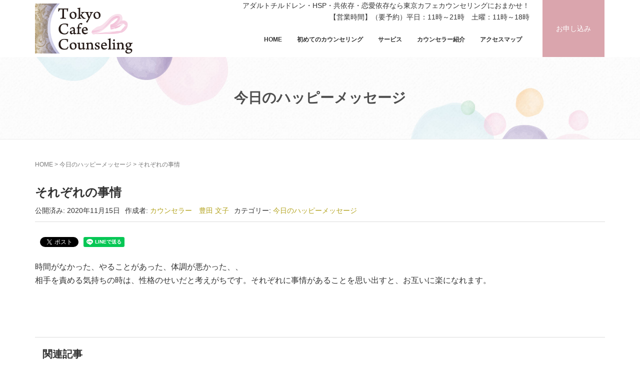

--- FILE ---
content_type: text/html; charset=UTF-8
request_url: https://tokyo-cafe-counseling.com/%E4%BA%8B%E6%83%85%E3%81%8C%E3%81%82%E3%82%8B/
body_size: 13990
content:

<!DOCTYPE html>
<html lang="ja">
<head prefix="og: http://ogp.me/ns# fb: http://ogp.me/ns/fb# article: http://ogp.me/ns/article#">
	<meta charset="UTF-8">
	<meta name="viewport" content="width=device-width, initial-scale=1.0, maximum-scale=1.0, user-scalable=0" />
	<link rel="pingback" href="https://tokyo-cafe-counseling.com/xmlrpc.php" />
	<!--[if lt IE 9]>
	<script src="https://tokyo-cafe-counseling.com/wp-content/themes/habakiri/js/html5shiv.min.js"></script>
	<![endif]-->
	
	<title>それぞれの事情 - 東京カフェカウンセリング｜アダルトチルドレン、HSP、恋愛依存症など</title>
<meta name='robots' content='max-image-preview:large' />

<!-- This site is optimized with the Yoast SEO plugin v12.2 - https://yoast.com/wordpress/plugins/seo/ -->
<meta name="robots" content="max-snippet:-1, max-image-preview:large, max-video-preview:-1"/>
<link rel="canonical" href="https://tokyo-cafe-counseling.com/%e4%ba%8b%e6%83%85%e3%81%8c%e3%81%82%e3%82%8b/" />
<meta property="og:locale" content="ja_JP" />
<meta property="og:type" content="article" />
<meta property="og:title" content="それぞれの事情 - 東京カフェカウンセリング｜アダルトチルドレン、HSP、恋愛依存症など" />
<meta property="og:description" content="時間がなかった、やることがあった、体調が悪かった、、 相手を責める気持ちの時は、 &hellip;" />
<meta property="og:url" content="https://tokyo-cafe-counseling.com/%e4%ba%8b%e6%83%85%e3%81%8c%e3%81%82%e3%82%8b/" />
<meta property="og:site_name" content="東京カフェカウンセリング｜アダルトチルドレン、HSP、恋愛依存症など" />
<meta property="article:section" content="今日のハッピーメッセージ" />
<meta property="article:published_time" content="2020-11-15T03:00:53+09:00" />
<meta property="article:modified_time" content="2020-11-11T02:12:14+09:00" />
<meta property="og:updated_time" content="2020-11-11T02:12:14+09:00" />
<meta property="og:image" content="https://tokyo-cafe-counseling.com/wp-content/uploads/2020/11/coffee-2242229_640.jpg" />
<meta property="og:image:secure_url" content="https://tokyo-cafe-counseling.com/wp-content/uploads/2020/11/coffee-2242229_640.jpg" />
<meta property="og:image:width" content="640" />
<meta property="og:image:height" content="426" />
<meta name="twitter:card" content="summary_large_image" />
<meta name="twitter:description" content="時間がなかった、やることがあった、体調が悪かった、、 相手を責める気持ちの時は、 [&hellip;]" />
<meta name="twitter:title" content="それぞれの事情 - 東京カフェカウンセリング｜アダルトチルドレン、HSP、恋愛依存症など" />
<meta name="twitter:image" content="https://tokyo-cafe-counseling.com/wp-content/uploads/2020/11/coffee-2242229_640.jpg" />
<script type='application/ld+json' class='yoast-schema-graph yoast-schema-graph--main'>{"@context":"https://schema.org","@graph":[{"@type":"WebSite","@id":"https://tokyo-cafe-counseling.com/#website","url":"https://tokyo-cafe-counseling.com/","name":"\u6771\u4eac\u30ab\u30d5\u30a7\u30ab\u30a6\u30f3\u30bb\u30ea\u30f3\u30b0\uff5c\u30a2\u30c0\u30eb\u30c8\u30c1\u30eb\u30c9\u30ec\u30f3\u3001HSP\u3001\u604b\u611b\u4f9d\u5b58\u75c7\u306a\u3069","potentialAction":{"@type":"SearchAction","target":"https://tokyo-cafe-counseling.com/?s={search_term_string}","query-input":"required name=search_term_string"}},{"@type":"ImageObject","@id":"https://tokyo-cafe-counseling.com/%e4%ba%8b%e6%83%85%e3%81%8c%e3%81%82%e3%82%8b/#primaryimage","url":"https://tokyo-cafe-counseling.com/wp-content/uploads/2020/11/coffee-2242229_640.jpg","width":640,"height":426},{"@type":"WebPage","@id":"https://tokyo-cafe-counseling.com/%e4%ba%8b%e6%83%85%e3%81%8c%e3%81%82%e3%82%8b/#webpage","url":"https://tokyo-cafe-counseling.com/%e4%ba%8b%e6%83%85%e3%81%8c%e3%81%82%e3%82%8b/","inLanguage":"ja","name":"\u305d\u308c\u305e\u308c\u306e\u4e8b\u60c5 - \u6771\u4eac\u30ab\u30d5\u30a7\u30ab\u30a6\u30f3\u30bb\u30ea\u30f3\u30b0\uff5c\u30a2\u30c0\u30eb\u30c8\u30c1\u30eb\u30c9\u30ec\u30f3\u3001HSP\u3001\u604b\u611b\u4f9d\u5b58\u75c7\u306a\u3069","isPartOf":{"@id":"https://tokyo-cafe-counseling.com/#website"},"primaryImageOfPage":{"@id":"https://tokyo-cafe-counseling.com/%e4%ba%8b%e6%83%85%e3%81%8c%e3%81%82%e3%82%8b/#primaryimage"},"datePublished":"2020-11-15T03:00:53+09:00","dateModified":"2020-11-11T02:12:14+09:00","author":{"@id":"https://tokyo-cafe-counseling.com/#/schema/person/75aa011c1469a81332fc53cf26f2353c"}},{"@type":["Person"],"@id":"https://tokyo-cafe-counseling.com/#/schema/person/75aa011c1469a81332fc53cf26f2353c","name":"\u30ab\u30a6\u30f3\u30bb\u30e9\u30fc\u3000\u8c4a\u7530 \u6587\u5b50","image":{"@type":"ImageObject","@id":"https://tokyo-cafe-counseling.com/#authorlogo","url":"https://secure.gravatar.com/avatar/080e09c5856f28d4399213b436d8a9ed?s=96&d=mm&r=g","caption":"\u30ab\u30a6\u30f3\u30bb\u30e9\u30fc\u3000\u8c4a\u7530 \u6587\u5b50"},"sameAs":[]}]}</script>
<!-- / Yoast SEO plugin. -->

<link rel='dns-prefetch' href='//secure.gravatar.com' />
<link rel='dns-prefetch' href='//v0.wordpress.com' />
<link rel="alternate" type="application/rss+xml" title="東京カフェカウンセリング｜アダルトチルドレン、HSP、恋愛依存症など &raquo; フィード" href="https://tokyo-cafe-counseling.com/feed/" />
<link rel="alternate" type="application/rss+xml" title="東京カフェカウンセリング｜アダルトチルドレン、HSP、恋愛依存症など &raquo; コメントフィード" href="https://tokyo-cafe-counseling.com/comments/feed/" />
<script type="text/javascript">
window._wpemojiSettings = {"baseUrl":"https:\/\/s.w.org\/images\/core\/emoji\/14.0.0\/72x72\/","ext":".png","svgUrl":"https:\/\/s.w.org\/images\/core\/emoji\/14.0.0\/svg\/","svgExt":".svg","source":{"concatemoji":"https:\/\/tokyo-cafe-counseling.com\/wp-includes\/js\/wp-emoji-release.min.js?ver=6.1.9"}};
/*! This file is auto-generated */
!function(e,a,t){var n,r,o,i=a.createElement("canvas"),p=i.getContext&&i.getContext("2d");function s(e,t){var a=String.fromCharCode,e=(p.clearRect(0,0,i.width,i.height),p.fillText(a.apply(this,e),0,0),i.toDataURL());return p.clearRect(0,0,i.width,i.height),p.fillText(a.apply(this,t),0,0),e===i.toDataURL()}function c(e){var t=a.createElement("script");t.src=e,t.defer=t.type="text/javascript",a.getElementsByTagName("head")[0].appendChild(t)}for(o=Array("flag","emoji"),t.supports={everything:!0,everythingExceptFlag:!0},r=0;r<o.length;r++)t.supports[o[r]]=function(e){if(p&&p.fillText)switch(p.textBaseline="top",p.font="600 32px Arial",e){case"flag":return s([127987,65039,8205,9895,65039],[127987,65039,8203,9895,65039])?!1:!s([55356,56826,55356,56819],[55356,56826,8203,55356,56819])&&!s([55356,57332,56128,56423,56128,56418,56128,56421,56128,56430,56128,56423,56128,56447],[55356,57332,8203,56128,56423,8203,56128,56418,8203,56128,56421,8203,56128,56430,8203,56128,56423,8203,56128,56447]);case"emoji":return!s([129777,127995,8205,129778,127999],[129777,127995,8203,129778,127999])}return!1}(o[r]),t.supports.everything=t.supports.everything&&t.supports[o[r]],"flag"!==o[r]&&(t.supports.everythingExceptFlag=t.supports.everythingExceptFlag&&t.supports[o[r]]);t.supports.everythingExceptFlag=t.supports.everythingExceptFlag&&!t.supports.flag,t.DOMReady=!1,t.readyCallback=function(){t.DOMReady=!0},t.supports.everything||(n=function(){t.readyCallback()},a.addEventListener?(a.addEventListener("DOMContentLoaded",n,!1),e.addEventListener("load",n,!1)):(e.attachEvent("onload",n),a.attachEvent("onreadystatechange",function(){"complete"===a.readyState&&t.readyCallback()})),(e=t.source||{}).concatemoji?c(e.concatemoji):e.wpemoji&&e.twemoji&&(c(e.twemoji),c(e.wpemoji)))}(window,document,window._wpemojiSettings);
</script>
<style type="text/css">
img.wp-smiley,
img.emoji {
	display: inline !important;
	border: none !important;
	box-shadow: none !important;
	height: 1em !important;
	width: 1em !important;
	margin: 0 0.07em !important;
	vertical-align: -0.1em !important;
	background: none !important;
	padding: 0 !important;
}
</style>
	<link rel='stylesheet' id='wp-block-library-css' href='https://tokyo-cafe-counseling.com/wp-includes/css/dist/block-library/style.min.css?ver=6.1.9' type='text/css' media='all' />
<style id='wp-block-library-inline-css' type='text/css'>
.has-text-align-justify{text-align:justify;}
</style>
<link rel='stylesheet' id='mediaelement-css' href='https://tokyo-cafe-counseling.com/wp-includes/js/mediaelement/mediaelementplayer-legacy.min.css?ver=4.2.17' type='text/css' media='all' />
<link rel='stylesheet' id='wp-mediaelement-css' href='https://tokyo-cafe-counseling.com/wp-includes/js/mediaelement/wp-mediaelement.min.css?ver=6.1.9' type='text/css' media='all' />
<link rel='stylesheet' id='classic-theme-styles-css' href='https://tokyo-cafe-counseling.com/wp-includes/css/classic-themes.min.css?ver=1' type='text/css' media='all' />
<style id='global-styles-inline-css' type='text/css'>
body{--wp--preset--color--black: #000000;--wp--preset--color--cyan-bluish-gray: #abb8c3;--wp--preset--color--white: #ffffff;--wp--preset--color--pale-pink: #f78da7;--wp--preset--color--vivid-red: #cf2e2e;--wp--preset--color--luminous-vivid-orange: #ff6900;--wp--preset--color--luminous-vivid-amber: #fcb900;--wp--preset--color--light-green-cyan: #7bdcb5;--wp--preset--color--vivid-green-cyan: #00d084;--wp--preset--color--pale-cyan-blue: #8ed1fc;--wp--preset--color--vivid-cyan-blue: #0693e3;--wp--preset--color--vivid-purple: #9b51e0;--wp--preset--gradient--vivid-cyan-blue-to-vivid-purple: linear-gradient(135deg,rgba(6,147,227,1) 0%,rgb(155,81,224) 100%);--wp--preset--gradient--light-green-cyan-to-vivid-green-cyan: linear-gradient(135deg,rgb(122,220,180) 0%,rgb(0,208,130) 100%);--wp--preset--gradient--luminous-vivid-amber-to-luminous-vivid-orange: linear-gradient(135deg,rgba(252,185,0,1) 0%,rgba(255,105,0,1) 100%);--wp--preset--gradient--luminous-vivid-orange-to-vivid-red: linear-gradient(135deg,rgba(255,105,0,1) 0%,rgb(207,46,46) 100%);--wp--preset--gradient--very-light-gray-to-cyan-bluish-gray: linear-gradient(135deg,rgb(238,238,238) 0%,rgb(169,184,195) 100%);--wp--preset--gradient--cool-to-warm-spectrum: linear-gradient(135deg,rgb(74,234,220) 0%,rgb(151,120,209) 20%,rgb(207,42,186) 40%,rgb(238,44,130) 60%,rgb(251,105,98) 80%,rgb(254,248,76) 100%);--wp--preset--gradient--blush-light-purple: linear-gradient(135deg,rgb(255,206,236) 0%,rgb(152,150,240) 100%);--wp--preset--gradient--blush-bordeaux: linear-gradient(135deg,rgb(254,205,165) 0%,rgb(254,45,45) 50%,rgb(107,0,62) 100%);--wp--preset--gradient--luminous-dusk: linear-gradient(135deg,rgb(255,203,112) 0%,rgb(199,81,192) 50%,rgb(65,88,208) 100%);--wp--preset--gradient--pale-ocean: linear-gradient(135deg,rgb(255,245,203) 0%,rgb(182,227,212) 50%,rgb(51,167,181) 100%);--wp--preset--gradient--electric-grass: linear-gradient(135deg,rgb(202,248,128) 0%,rgb(113,206,126) 100%);--wp--preset--gradient--midnight: linear-gradient(135deg,rgb(2,3,129) 0%,rgb(40,116,252) 100%);--wp--preset--duotone--dark-grayscale: url('#wp-duotone-dark-grayscale');--wp--preset--duotone--grayscale: url('#wp-duotone-grayscale');--wp--preset--duotone--purple-yellow: url('#wp-duotone-purple-yellow');--wp--preset--duotone--blue-red: url('#wp-duotone-blue-red');--wp--preset--duotone--midnight: url('#wp-duotone-midnight');--wp--preset--duotone--magenta-yellow: url('#wp-duotone-magenta-yellow');--wp--preset--duotone--purple-green: url('#wp-duotone-purple-green');--wp--preset--duotone--blue-orange: url('#wp-duotone-blue-orange');--wp--preset--font-size--small: 13px;--wp--preset--font-size--medium: 20px;--wp--preset--font-size--large: 36px;--wp--preset--font-size--x-large: 42px;--wp--preset--spacing--20: 0.44rem;--wp--preset--spacing--30: 0.67rem;--wp--preset--spacing--40: 1rem;--wp--preset--spacing--50: 1.5rem;--wp--preset--spacing--60: 2.25rem;--wp--preset--spacing--70: 3.38rem;--wp--preset--spacing--80: 5.06rem;}:where(.is-layout-flex){gap: 0.5em;}body .is-layout-flow > .alignleft{float: left;margin-inline-start: 0;margin-inline-end: 2em;}body .is-layout-flow > .alignright{float: right;margin-inline-start: 2em;margin-inline-end: 0;}body .is-layout-flow > .aligncenter{margin-left: auto !important;margin-right: auto !important;}body .is-layout-constrained > .alignleft{float: left;margin-inline-start: 0;margin-inline-end: 2em;}body .is-layout-constrained > .alignright{float: right;margin-inline-start: 2em;margin-inline-end: 0;}body .is-layout-constrained > .aligncenter{margin-left: auto !important;margin-right: auto !important;}body .is-layout-constrained > :where(:not(.alignleft):not(.alignright):not(.alignfull)){max-width: var(--wp--style--global--content-size);margin-left: auto !important;margin-right: auto !important;}body .is-layout-constrained > .alignwide{max-width: var(--wp--style--global--wide-size);}body .is-layout-flex{display: flex;}body .is-layout-flex{flex-wrap: wrap;align-items: center;}body .is-layout-flex > *{margin: 0;}:where(.wp-block-columns.is-layout-flex){gap: 2em;}.has-black-color{color: var(--wp--preset--color--black) !important;}.has-cyan-bluish-gray-color{color: var(--wp--preset--color--cyan-bluish-gray) !important;}.has-white-color{color: var(--wp--preset--color--white) !important;}.has-pale-pink-color{color: var(--wp--preset--color--pale-pink) !important;}.has-vivid-red-color{color: var(--wp--preset--color--vivid-red) !important;}.has-luminous-vivid-orange-color{color: var(--wp--preset--color--luminous-vivid-orange) !important;}.has-luminous-vivid-amber-color{color: var(--wp--preset--color--luminous-vivid-amber) !important;}.has-light-green-cyan-color{color: var(--wp--preset--color--light-green-cyan) !important;}.has-vivid-green-cyan-color{color: var(--wp--preset--color--vivid-green-cyan) !important;}.has-pale-cyan-blue-color{color: var(--wp--preset--color--pale-cyan-blue) !important;}.has-vivid-cyan-blue-color{color: var(--wp--preset--color--vivid-cyan-blue) !important;}.has-vivid-purple-color{color: var(--wp--preset--color--vivid-purple) !important;}.has-black-background-color{background-color: var(--wp--preset--color--black) !important;}.has-cyan-bluish-gray-background-color{background-color: var(--wp--preset--color--cyan-bluish-gray) !important;}.has-white-background-color{background-color: var(--wp--preset--color--white) !important;}.has-pale-pink-background-color{background-color: var(--wp--preset--color--pale-pink) !important;}.has-vivid-red-background-color{background-color: var(--wp--preset--color--vivid-red) !important;}.has-luminous-vivid-orange-background-color{background-color: var(--wp--preset--color--luminous-vivid-orange) !important;}.has-luminous-vivid-amber-background-color{background-color: var(--wp--preset--color--luminous-vivid-amber) !important;}.has-light-green-cyan-background-color{background-color: var(--wp--preset--color--light-green-cyan) !important;}.has-vivid-green-cyan-background-color{background-color: var(--wp--preset--color--vivid-green-cyan) !important;}.has-pale-cyan-blue-background-color{background-color: var(--wp--preset--color--pale-cyan-blue) !important;}.has-vivid-cyan-blue-background-color{background-color: var(--wp--preset--color--vivid-cyan-blue) !important;}.has-vivid-purple-background-color{background-color: var(--wp--preset--color--vivid-purple) !important;}.has-black-border-color{border-color: var(--wp--preset--color--black) !important;}.has-cyan-bluish-gray-border-color{border-color: var(--wp--preset--color--cyan-bluish-gray) !important;}.has-white-border-color{border-color: var(--wp--preset--color--white) !important;}.has-pale-pink-border-color{border-color: var(--wp--preset--color--pale-pink) !important;}.has-vivid-red-border-color{border-color: var(--wp--preset--color--vivid-red) !important;}.has-luminous-vivid-orange-border-color{border-color: var(--wp--preset--color--luminous-vivid-orange) !important;}.has-luminous-vivid-amber-border-color{border-color: var(--wp--preset--color--luminous-vivid-amber) !important;}.has-light-green-cyan-border-color{border-color: var(--wp--preset--color--light-green-cyan) !important;}.has-vivid-green-cyan-border-color{border-color: var(--wp--preset--color--vivid-green-cyan) !important;}.has-pale-cyan-blue-border-color{border-color: var(--wp--preset--color--pale-cyan-blue) !important;}.has-vivid-cyan-blue-border-color{border-color: var(--wp--preset--color--vivid-cyan-blue) !important;}.has-vivid-purple-border-color{border-color: var(--wp--preset--color--vivid-purple) !important;}.has-vivid-cyan-blue-to-vivid-purple-gradient-background{background: var(--wp--preset--gradient--vivid-cyan-blue-to-vivid-purple) !important;}.has-light-green-cyan-to-vivid-green-cyan-gradient-background{background: var(--wp--preset--gradient--light-green-cyan-to-vivid-green-cyan) !important;}.has-luminous-vivid-amber-to-luminous-vivid-orange-gradient-background{background: var(--wp--preset--gradient--luminous-vivid-amber-to-luminous-vivid-orange) !important;}.has-luminous-vivid-orange-to-vivid-red-gradient-background{background: var(--wp--preset--gradient--luminous-vivid-orange-to-vivid-red) !important;}.has-very-light-gray-to-cyan-bluish-gray-gradient-background{background: var(--wp--preset--gradient--very-light-gray-to-cyan-bluish-gray) !important;}.has-cool-to-warm-spectrum-gradient-background{background: var(--wp--preset--gradient--cool-to-warm-spectrum) !important;}.has-blush-light-purple-gradient-background{background: var(--wp--preset--gradient--blush-light-purple) !important;}.has-blush-bordeaux-gradient-background{background: var(--wp--preset--gradient--blush-bordeaux) !important;}.has-luminous-dusk-gradient-background{background: var(--wp--preset--gradient--luminous-dusk) !important;}.has-pale-ocean-gradient-background{background: var(--wp--preset--gradient--pale-ocean) !important;}.has-electric-grass-gradient-background{background: var(--wp--preset--gradient--electric-grass) !important;}.has-midnight-gradient-background{background: var(--wp--preset--gradient--midnight) !important;}.has-small-font-size{font-size: var(--wp--preset--font-size--small) !important;}.has-medium-font-size{font-size: var(--wp--preset--font-size--medium) !important;}.has-large-font-size{font-size: var(--wp--preset--font-size--large) !important;}.has-x-large-font-size{font-size: var(--wp--preset--font-size--x-large) !important;}
.wp-block-navigation a:where(:not(.wp-element-button)){color: inherit;}
:where(.wp-block-columns.is-layout-flex){gap: 2em;}
.wp-block-pullquote{font-size: 1.5em;line-height: 1.6;}
</style>
<link rel='stylesheet' id='parent-style-css' href='https://tokyo-cafe-counseling.com/wp-content/themes/habakiri/style.css?ver=6.1.9' type='text/css' media='all' />
<link rel='stylesheet' id='child-style-css' href='https://tokyo-cafe-counseling.com/wp-content/themes/habakiri-child/style.css?ver=6.1.9' type='text/css' media='all' />
<link rel='stylesheet' id='habakiri-assets-css' href='https://tokyo-cafe-counseling.com/wp-content/themes/habakiri/css/assets.min.css?ver=2.5.2' type='text/css' media='all' />
<link rel='stylesheet' id='habakiri-css' href='https://tokyo-cafe-counseling.com/wp-content/themes/habakiri/style.min.css?ver=20250804070738' type='text/css' media='all' />
<link rel='stylesheet' id='habakiri-child-css' href='https://tokyo-cafe-counseling.com/wp-content/themes/habakiri-child/style.css?ver=20250804070738' type='text/css' media='all' />
<link rel='stylesheet' id='social-logos-css' href='https://tokyo-cafe-counseling.com/wp-content/plugins/jetpack/_inc/social-logos/social-logos.min.css?ver=11.5.3' type='text/css' media='all' />
<link rel='stylesheet' id='jetpack_css-css' href='https://tokyo-cafe-counseling.com/wp-content/plugins/jetpack/css/jetpack.css?ver=11.5.3' type='text/css' media='all' />
<script type='text/javascript' src='https://tokyo-cafe-counseling.com/wp-includes/js/jquery/jquery.min.js?ver=3.6.1' id='jquery-core-js'></script>
<script type='text/javascript' src='https://tokyo-cafe-counseling.com/wp-includes/js/jquery/jquery-migrate.min.js?ver=3.3.2' id='jquery-migrate-js'></script>
<link rel="https://api.w.org/" href="https://tokyo-cafe-counseling.com/wp-json/" /><link rel="alternate" type="application/json" href="https://tokyo-cafe-counseling.com/wp-json/wp/v2/posts/3428" /><link rel="EditURI" type="application/rsd+xml" title="RSD" href="https://tokyo-cafe-counseling.com/xmlrpc.php?rsd" />
<link rel="wlwmanifest" type="application/wlwmanifest+xml" href="https://tokyo-cafe-counseling.com/wp-includes/wlwmanifest.xml" />
<meta name="generator" content="WordPress 6.1.9" />
<link rel='shortlink' href='https://wp.me/paxGw8-Ti' />
<link rel="alternate" type="application/json+oembed" href="https://tokyo-cafe-counseling.com/wp-json/oembed/1.0/embed?url=https%3A%2F%2Ftokyo-cafe-counseling.com%2F%25e4%25ba%258b%25e6%2583%2585%25e3%2581%258c%25e3%2581%2582%25e3%2582%258b%2F" />
<link rel="alternate" type="text/xml+oembed" href="https://tokyo-cafe-counseling.com/wp-json/oembed/1.0/embed?url=https%3A%2F%2Ftokyo-cafe-counseling.com%2F%25e4%25ba%258b%25e6%2583%2585%25e3%2581%258c%25e3%2581%2582%25e3%2582%258b%2F&#038;format=xml" />
	<style>img#wpstats{display:none}</style>
				<style>
		/* Safari 6.1+ (10.0 is the latest version of Safari at this time) */
		@media (max-width: 991px) and (min-color-index: 0) and (-webkit-min-device-pixel-ratio: 0) { @media () {
			display: block !important;
			.header__col {
				width: 100%;
			}
		}}
		</style>
		<style>a{color:#337ab7}a:focus,a:active,a:hover{color:#23527c}.site-branding a{color:#000}.responsive-nav a{color:#000;font-size:12px}.responsive-nav a small{color:#777;font-size:10px}.responsive-nav a:hover small,.responsive-nav a:active small,.responsive-nav .current-menu-item small,.responsive-nav .current-menu-ancestor small,.responsive-nav .current-menu-parent small,.responsive-nav .current_page_item small,.responsive-nav .current_page_parent small{color:#777}.responsive-nav .menu>.menu-item>a,.header--transparency.header--fixed--is_scrolled .responsive-nav .menu>.menu-item>a{background-color:transparent;padding:23px 15px}.responsive-nav .menu>.menu-item>a:hover,.responsive-nav .menu>.menu-item>a:active,.responsive-nav .menu>.current-menu-item>a,.responsive-nav .menu>.current-menu-ancestor>a,.responsive-nav .menu>.current-menu-parent>a,.responsive-nav .menu>.current_page_item>a,.responsive-nav .menu>.current_page_parent>a,.header--transparency.header--fixed--is_scrolled .responsive-nav .menu>.menu-item>a:hover,.header--transparency.header--fixed--is_scrolled .responsive-nav .menu>.menu-item>a:active,.header--transparency.header--fixed--is_scrolled .responsive-nav .menu>.current-menu-item>a,.header--transparency.header--fixed--is_scrolled .responsive-nav .menu>.current-menu-ancestor>a,.header--transparency.header--fixed--is_scrolled .responsive-nav .menu>.current-menu-parent>a,.header--transparency.header--fixed--is_scrolled .responsive-nav .menu>.current_page_item>a,.header--transparency.header--fixed--is_scrolled .responsive-nav .menu>.current_page_parent>a{background-color:transparent;color:#337ab7}.responsive-nav .sub-menu a{background-color:#000;color:#777}.responsive-nav .sub-menu a:hover,.responsive-nav .sub-menu a:active,.responsive-nav .sub-menu .current-menu-item a,.responsive-nav .sub-menu .current-menu-ancestor a,.responsive-nav .sub-menu .current-menu-parent a,.responsive-nav .sub-menu .current_page_item a,.responsive-nav .sub-menu .current_page_parent a{background-color:#191919;color:#337ab7}.off-canvas-nav{font-size:12px}.responsive-nav,.header--transparency.header--fixed--is_scrolled .responsive-nav{background-color:transparent}#responsive-btn{background-color:transparent;border-color:#eee;color:#000}#responsive-btn:hover{background-color:#f5f5f5;border-color:#eee;color:#000}.habakiri-slider__transparent-layer{background-color:rgba( 0,0,0, 0.1 )}.page-header{background-color:#222;color:#fff}.pagination>li>a{color:#337ab7}.pagination>li>span{background-color:#337ab7;border-color:#337ab7}.pagination>li>a:focus,.pagination>li>a:hover,.pagination>li>span:focus,.pagination>li>span:hover{color:#23527c}.header{background-color:#fff}.header--transparency.header--fixed--is_scrolled{background-color:#fff !important}.footer{background-color:#111113}.footer-widget-area a{color:#777}.footer-widget-area,.footer-widget-area .widget_calendar #wp-calendar caption{color:#555}.footer-widget-area .widget_calendar #wp-calendar,.footer-widget-area .widget_calendar #wp-calendar *{border-color:#555}@media(min-width:992px){.responsive-nav{display:block}.off-canvas-nav,#responsive-btn{display:none !important}.header--2row{padding-bottom:0}.header--2row .header__col,.header--center .header__col{display:block}.header--2row .responsive-nav,.header--center .responsive-nav{margin-right:-1000px;margin-left:-1000px;padding-right:1000px;padding-left:1000px}.header--2row .site-branding,.header--center .site-branding{padding-bottom:0}.header--center .site-branding{text-align:center}}</style><style type="text/css" id="wp-custom-css">@media (max-width: 768px) {
	.happymessage_in {
	background-size: 100% 95%;
	margin-bottom: 0px;
}
	.col-md-6{
		width: 100%;
	}
}

.movie_area {
  position: relative;
  padding-bottom: 56.25%; /*アスペクト比 16:9の縦幅*/
  height: 0;
  overflow: hidden;
}
 
.movie_area iframe {
  position: absolute;
  top: 0;
  left: 0;
  width: 100%;
  height: 100%;
}</style>	<script src="https://tokyo-cafe-counseling.com/wp-content/themes/habakiri-child/js/common.js" type="text/javaScript" charset="utf-8"></script>



<!-- Google Tag Manager -->
<script>(function(w,d,s,l,i){w[l]=w[l]||[];w[l].push({'gtm.start':
new Date().getTime(),event:'gtm.js'});var f=d.getElementsByTagName(s)[0],
j=d.createElement(s),dl=l!='dataLayer'?'&l='+l:'';j.async=true;j.src=
'https://www.googletagmanager.com/gtm.js?id='+i+dl;f.parentNode.insertBefore(j,f);
})(window,document,'script','dataLayer','GTM-5XBM7FSS');</script>
<!-- End Google Tag Manager -->
</head>
<body class="post-template-default single single-post postid-3428 single-format-standard blog-template-single-right-sidebar">
<!-- Google Tag Manager (noscript) -->
<noscript><iframe src="https://www.googletagmanager.com/ns.html?id=GTM-5XBM7FSS"
height="0" width="0" style="display:none;visibility:hidden"></iframe></noscript>
<!-- End Google Tag Manager (noscript) -->
<div id="container">
		<header id="header" class="header header--default ">
				<div class="container">
			<div class="row header__content">
				<div class="col-xs-10 col-md-4 header__col">
					
<div class="site-branding">
	<h1 class="site-branding__heading">
		<a href="https://tokyo-cafe-counseling.com/" rel="home"><img src="https://tokyo-cafe-counseling.com/wp-content/uploads/2019/01/logo.png" alt="東京カフェカウンセリング｜アダルトチルドレン、HSP、恋愛依存症など" class="site-branding__logo" /></a>	</h1>
<!-- end .site-branding --></div>
				<!-- end .header__col --></div>
				<div class="col-xs-2 col-md-8 header__col global-nav-wrapper clearfix">

					<p class="header_txt">
						アダルトチルドレン・HSP・共依存・恋愛依存なら東京カフェカウンセリングにおまかせ！<br>
						<span>【営業時間】（要予約）平日：11時～21時　土曜：11時～18時</span>
					</p>

					
<nav class="global-nav js-responsive-nav nav--hide" role="navigation">
	<div class="menu-main-navi-container"><ul id="menu-main-navi" class="menu"><li id="menu-item-325" class="menu-item menu-item-type-post_type menu-item-object-page menu-item-home menu-item-325"><a href="https://tokyo-cafe-counseling.com/">HOME</a></li>
<li id="menu-item-324" class="menu-item menu-item-type-post_type menu-item-object-page menu-item-324"><a href="https://tokyo-cafe-counseling.com/main/">初めてのカウンセリング</a></li>
<li id="menu-item-342" class="menu-item menu-item-type-post_type menu-item-object-page menu-item-342"><a href="https://tokyo-cafe-counseling.com/service/">サービス</a></li>
<li id="menu-item-341" class="menu-item menu-item-type-post_type menu-item-object-page menu-item-341"><a href="https://tokyo-cafe-counseling.com/counsellor/">カウンセラー紹介</a></li>
<li id="menu-item-340" class="menu-item menu-item-type-post_type menu-item-object-page menu-item-340"><a href="https://tokyo-cafe-counseling.com/map/">アクセスマップ</a></li>
</ul></div><!-- end .global-nav --></nav>

					<div class="header__col">
					<ul class="header_contact clearfix">
						<li class="header_contact_item order"><a href="https://tokyo-cafe-counseling.com/reservation/">お申し込み</a></li>
					</ul>
				</div>

					<div id="responsive-btn"></div>
				<!-- end .header__col --></div>
			<!-- end .row --></div>
		<!-- end .container --></div>
			<!-- end #header --></header>
	<div id="contents">
		
<div class="page-header text-center ">
  <div class="container">
				<h1 class="page-header__title ">今日のハッピーメッセージ</h1>
<!-- end .container --></div>
<!-- end .page-header --></div>


<div class="sub-page-contents">
	

	
	<div class="container">
	<div class="row">
		<div class="col-md-9">
			<main id="main" role="main">

				<div class="breadcrumbs"><a href="https://tokyo-cafe-counseling.com/">HOME</a> &gt; <a href="https://tokyo-cafe-counseling.com/happymessage/">今日のハッピーメッセージ</a> &gt; <strong>それぞれの事情</strong></div>				<article class="article article--single post-3428 post type-post status-publish format-standard has-post-thumbnail hentry category-happymessage">
	<div class="entry">
						<h1 class="entry__title entry-title">それぞれの事情</h1>
								<div class="entry-meta">
			<ul class="entry-meta__list">
				<li class="entry-meta__item published"><time datetime="2020-11-15T12:00:53+09:00">公開済み: 2020年11月15日</time></li><li class="entry-meta__item updated hidden"><time datetime="2020-11-11T11:12:14+09:00">更新: 2020年11月11日</time></li><li class="entry-meta__item vCard author">作成者: <a href="https://tokyo-cafe-counseling.com/author/toyoda_ayako/"><span class="fn">カウンセラー　豊田 文子</span></a></li><li class="entry-meta__item categories">カテゴリー: <a href="https://tokyo-cafe-counseling.com/happymessage/">今日のハッピーメッセージ</a></li>			</ul>
		<!-- end .entry-meta --></div>
						<div class="entry__content entry-content">
			<div class="sharedaddy sd-sharing-enabled"><div class="robots-nocontent sd-block sd-social sd-social-official sd-sharing"><div class="sd-content"><ul><li class="share-facebook"><div class="fb-share-button" data-href="https://tokyo-cafe-counseling.com/%e4%ba%8b%e6%83%85%e3%81%8c%e3%81%82%e3%82%8b/" data-layout="button_count"></div></li><li class="share-twitter"><a href="https://twitter.com/share" class="twitter-share-button" data-url="https://tokyo-cafe-counseling.com/%e4%ba%8b%e6%83%85%e3%81%8c%e3%81%82%e3%82%8b/" data-text="それぞれの事情"  >Tweet</a></li><li class="share-line">			<div class="line-it-button" data-lang="ja" data-type="share-a" data-url="https://tokyo-cafe-counseling.com/%e4%ba%8b%e6%83%85%e3%81%8c%e3%81%82%e3%82%8b/" style="display: none;"></div>
			<script src="https://d.line-scdn.net/r/web/social-plugin/js/thirdparty/loader.min.js" async="async" defer="defer"></script>
			</li><li class="share-hatebu">			<a href="http://b.hatena.ne.jp/entry/s/tokyo-cafe-counseling.com/%e4%ba%8b%e6%83%85%e3%81%8c%e3%81%82%e3%82%8b/" class="hatena-bookmark-button" data-hatena-bookmark-layout="basic-label-counter"
			   data-hatena-bookmark-lang="ja" title="このエントリーをはてなブックマークに追加">
				<img src="https://b.st-hatena.com/images/entry-button/button-only@2x.png"
					 alt="このエントリーをはてなブックマークに追加"
					 width="20" height="20" style="border: none;"/>
			</a>
			<script type="text/javascript" src="https://b.st-hatena.com/js/bookmark_button.js" charset="utf-8"
					async="async"></script>
			</li><li class="share-end"></li></ul><div class="sharing-clear"></div></div></div></div>
<p>時間がなかった、やることがあった、体調が悪かった、、</p>



<p>相手を責める気持ちの時は、性格のせいだと考えがちです。それぞれに事情があることを思い出すと、お互いに楽になれます。</p>
		<!-- end .entry__content --></div>
			<!-- end .entry --></div>

				<div class="related-posts">
			<h2 class="related-posts__title h3">関連記事</h2>
			<div class="entries entries--related-posts entries-related-posts">
				<article class="article article--summary post-5081 post type-post status-publish format-standard has-post-thumbnail hentry category-happymessage">

	
		<div class="entry--has_media entry">
			<div class="entry--has_media__inner">
				<div class="entry--has_media__media">
							<a href="https://tokyo-cafe-counseling.com/%e4%be%9d%e5%ad%98%e5%bf%83%e3%82%92%e8%a7%a3%e6%94%be%e3%81%99%e3%82%8b/" class="entry--has_media__link">
							<img width="150" height="150" src="https://tokyo-cafe-counseling.com/wp-content/uploads/2022/03/yoga-g579129ae3_640-150x150.jpg" class=" wp-post-image" alt="" decoding="async" />					</a>
						<!-- end .entry--has_media__media --></div>
				<div class="entry--has_media__body">
									<h1 class="entry__title entry-title h4"><a href="https://tokyo-cafe-counseling.com/%e4%be%9d%e5%ad%98%e5%bf%83%e3%82%92%e8%a7%a3%e6%94%be%e3%81%99%e3%82%8b/">依存心を解放する</a></h1>
									<div class="entry__summary">
						<div class="sharedaddy sd-sharing-enabled"><div class="robots-nocontent sd-block sd-social sd-social-official sd-sharing"><div class="sd-content"><ul><li class="share-facebook"><div class="fb-share-button" data-href="https://tokyo-cafe-counseling.com/%e4%be%9d%e5%ad%98%e5%bf%83%e3%82%92%e8%a7%a3%e6%94%be%e3%81%99%e3%82%8b/" data-layout="button_count"></div></li><li class="share-twitter"><a href="https://twitter.com/share" class="twitter-share-button" data-url="https://tokyo-cafe-counseling.com/%e4%be%9d%e5%ad%98%e5%bf%83%e3%82%92%e8%a7%a3%e6%94%be%e3%81%99%e3%82%8b/" data-text="依存心を解放する"  >Tweet</a></li><li class="share-line">			<div class="line-it-button" data-lang="ja" data-type="share-a" data-url="https://tokyo-cafe-counseling.com/%e4%be%9d%e5%ad%98%e5%bf%83%e3%82%92%e8%a7%a3%e6%94%be%e3%81%99%e3%82%8b/" style="display: none;"></div>
			<script src="https://d.line-scdn.net/r/web/social-plugin/js/thirdparty/loader.min.js" async="async" defer="defer"></script>
			</li><li class="share-hatebu">			<a href="http://b.hatena.ne.jp/entry/s/tokyo-cafe-counseling.com/%e4%be%9d%e5%ad%98%e5%bf%83%e3%82%92%e8%a7%a3%e6%94%be%e3%81%99%e3%82%8b/" class="hatena-bookmark-button" data-hatena-bookmark-layout="basic-label-counter"
			   data-hatena-bookmark-lang="ja" title="このエントリーをはてなブックマークに追加">
				<img src="https://b.st-hatena.com/images/entry-button/button-only@2x.png"
					 alt="このエントリーをはてなブックマークに追加"
					 width="20" height="20" style="border: none;"/>
			</a>
			<script type="text/javascript" src="https://b.st-hatena.com/js/bookmark_button.js" charset="utf-8"
					async="async"></script>
			</li><li class="share-end"></li></ul><div class="sharing-clear"></div></div></div></div><p>自分の思うように、人に動いて欲しい。そんなコントロール欲が強くなる時は、依存や執 [&hellip;]</p>
					<!-- end .entry__summary --></div>
							<div class="entry-meta">
			<ul class="entry-meta__list">
				<li class="entry-meta__item published"><time datetime="2022-03-27T12:00:59+09:00">公開済み: 2022年3月27日</time></li><li class="entry-meta__item updated hidden"><time datetime="2022-03-25T16:30:55+09:00">更新: 2022年3月25日</time></li><li class="entry-meta__item vCard author">作成者: <a href="https://tokyo-cafe-counseling.com/author/toyoda_ayako/"><span class="fn">カウンセラー　豊田 文子</span></a></li><li class="entry-meta__item categories">カテゴリー: <a href="https://tokyo-cafe-counseling.com/happymessage/">今日のハッピーメッセージ</a></li>			</ul>
		<!-- end .entry-meta --></div>
						<!-- end .entry--has_media__body --></div>
			<!-- end .entry--has_media__inner --></div>
		<!-- end .entry--has_media --></div>

	
</article>
<article class="article article--summary post-4023 post type-post status-publish format-standard has-post-thumbnail hentry category-happymessage">

	
		<div class="entry--has_media entry">
			<div class="entry--has_media__inner">
				<div class="entry--has_media__media">
							<a href="https://tokyo-cafe-counseling.com/%e5%9c%b0%e7%90%83%e3%81%ab%e6%84%9f%e8%ac%9d/" class="entry--has_media__link">
							<img width="150" height="150" src="https://tokyo-cafe-counseling.com/wp-content/uploads/2021/05/forest-5442598_640-150x150.jpg" class=" wp-post-image" alt="" decoding="async" loading="lazy" />					</a>
						<!-- end .entry--has_media__media --></div>
				<div class="entry--has_media__body">
									<h1 class="entry__title entry-title h4"><a href="https://tokyo-cafe-counseling.com/%e5%9c%b0%e7%90%83%e3%81%ab%e6%84%9f%e8%ac%9d/">地球に感謝</a></h1>
									<div class="entry__summary">
						<div class="sharedaddy sd-sharing-enabled"><div class="robots-nocontent sd-block sd-social sd-social-official sd-sharing"><div class="sd-content"><ul><li class="share-facebook"><div class="fb-share-button" data-href="https://tokyo-cafe-counseling.com/%e5%9c%b0%e7%90%83%e3%81%ab%e6%84%9f%e8%ac%9d/" data-layout="button_count"></div></li><li class="share-twitter"><a href="https://twitter.com/share" class="twitter-share-button" data-url="https://tokyo-cafe-counseling.com/%e5%9c%b0%e7%90%83%e3%81%ab%e6%84%9f%e8%ac%9d/" data-text="地球に感謝"  >Tweet</a></li><li class="share-line">			<div class="line-it-button" data-lang="ja" data-type="share-a" data-url="https://tokyo-cafe-counseling.com/%e5%9c%b0%e7%90%83%e3%81%ab%e6%84%9f%e8%ac%9d/" style="display: none;"></div>
			<script src="https://d.line-scdn.net/r/web/social-plugin/js/thirdparty/loader.min.js" async="async" defer="defer"></script>
			</li><li class="share-hatebu">			<a href="http://b.hatena.ne.jp/entry/s/tokyo-cafe-counseling.com/%e5%9c%b0%e7%90%83%e3%81%ab%e6%84%9f%e8%ac%9d/" class="hatena-bookmark-button" data-hatena-bookmark-layout="basic-label-counter"
			   data-hatena-bookmark-lang="ja" title="このエントリーをはてなブックマークに追加">
				<img src="https://b.st-hatena.com/images/entry-button/button-only@2x.png"
					 alt="このエントリーをはてなブックマークに追加"
					 width="20" height="20" style="border: none;"/>
			</a>
			<script type="text/javascript" src="https://b.st-hatena.com/js/bookmark_button.js" charset="utf-8"
					async="async"></script>
			</li><li class="share-end"></li></ul><div class="sharing-clear"></div></div></div></div><p>自分を大切にする、肯定する。そんな気持ちが深まると、自然と他人に対しても、そんな [&hellip;]</p>
					<!-- end .entry__summary --></div>
							<div class="entry-meta">
			<ul class="entry-meta__list">
				<li class="entry-meta__item published"><time datetime="2021-05-21T12:00:54+09:00">公開済み: 2021年5月21日</time></li><li class="entry-meta__item updated hidden"><time datetime="2021-05-18T14:02:20+09:00">更新: 2021年5月18日</time></li><li class="entry-meta__item vCard author">作成者: <a href="https://tokyo-cafe-counseling.com/author/toyoda_ayako/"><span class="fn">カウンセラー　豊田 文子</span></a></li><li class="entry-meta__item categories">カテゴリー: <a href="https://tokyo-cafe-counseling.com/happymessage/">今日のハッピーメッセージ</a></li>			</ul>
		<!-- end .entry-meta --></div>
						<!-- end .entry--has_media__body --></div>
			<!-- end .entry--has_media__inner --></div>
		<!-- end .entry--has_media --></div>

	
</article>
<article class="article article--summary post-271 post type-post status-publish format-standard hentry category-happymessage">

	
		<div class="entry--has_media entry">
			<div class="entry--has_media__inner">
				<div class="entry--has_media__media">
							<a href="https://tokyo-cafe-counseling.com/post_216/" class="entry--has_media__link entry--has_media__link--text">
							<span class="entry--has_media__text">
					01				</span>
					</a>
						<!-- end .entry--has_media__media --></div>
				<div class="entry--has_media__body">
									<h1 class="entry__title entry-title h4"><a href="https://tokyo-cafe-counseling.com/post_216/">マイスペースで、リラックスする</a></h1>
									<div class="entry__summary">
						<div class="sharedaddy sd-sharing-enabled"><div class="robots-nocontent sd-block sd-social sd-social-official sd-sharing"><div class="sd-content"><ul><li class="share-facebook"><div class="fb-share-button" data-href="https://tokyo-cafe-counseling.com/post_216/" data-layout="button_count"></div></li><li class="share-twitter"><a href="https://twitter.com/share" class="twitter-share-button" data-url="https://tokyo-cafe-counseling.com/post_216/" data-text="マイスペースで、リラックスする"  >Tweet</a></li><li class="share-line">			<div class="line-it-button" data-lang="ja" data-type="share-a" data-url="https://tokyo-cafe-counseling.com/post_216/" style="display: none;"></div>
			<script src="https://d.line-scdn.net/r/web/social-plugin/js/thirdparty/loader.min.js" async="async" defer="defer"></script>
			</li><li class="share-hatebu">			<a href="http://b.hatena.ne.jp/entry/s/tokyo-cafe-counseling.com/post_216/" class="hatena-bookmark-button" data-hatena-bookmark-layout="basic-label-counter"
			   data-hatena-bookmark-lang="ja" title="このエントリーをはてなブックマークに追加">
				<img src="https://b.st-hatena.com/images/entry-button/button-only@2x.png"
					 alt="このエントリーをはてなブックマークに追加"
					 width="20" height="20" style="border: none;"/>
			</a>
			<script type="text/javascript" src="https://b.st-hatena.com/js/bookmark_button.js" charset="utf-8"
					async="async"></script>
			</li><li class="share-end"></li></ul><div class="sharing-clear"></div></div></div></div><p>一人でいる時間、心休まる場所。 そんな場所で、短時間でもいいから、自分をふり返る [&hellip;]</p>
					<!-- end .entry__summary --></div>
							<div class="entry-meta">
			<ul class="entry-meta__list">
				<li class="entry-meta__item published"><time datetime="2017-05-01T16:00:50+09:00">公開済み: 2017年5月1日</time></li><li class="entry-meta__item updated hidden"><time datetime="2019-01-24T17:49:44+09:00">更新: 2019年1月24日</time></li><li class="entry-meta__item vCard author">作成者: <a href="https://tokyo-cafe-counseling.com/author/toyoda_ayako/"><span class="fn">カウンセラー　豊田 文子</span></a></li><li class="entry-meta__item categories">カテゴリー: <a href="https://tokyo-cafe-counseling.com/happymessage/">今日のハッピーメッセージ</a></li>			</ul>
		<!-- end .entry-meta --></div>
						<!-- end .entry--has_media__body --></div>
			<!-- end .entry--has_media__inner --></div>
		<!-- end .entry--has_media --></div>

	
</article>
			</div>
		</div>
			</article>
				
			<!-- end #main --></main>
		<!-- end .col-md-9 --></div>
		<div class="col-md-3">
			<aside id="sub">
	<!-- #sub --></aside>
		<!-- end .col-md-3 --></div>
	<!-- end .row --></div>
<!-- end .container --></div>
					

					
<!-- end .sub-page-contents --></div>

			<!-- end #contents --></div>
<div class="to_top">
    <a href="#"><span></span></a>
</div>
	<footer id="footer" class="footer">






		<div class="footer_common">
			<div class="container">


			<div class="row">
<!--- 新着情報 --->
        <div class="col-md-6">
				<h4>
					新着情報
				</h4>

<ul class="news-list">
<li>
<span class="common_box clearfix">
	<span class="common_left">
<a href="https://tokyo-cafe-counseling.com/%e5%b9%b4%e6%9c%ab%e5%b9%b4%e5%a7%8b%e4%bc%91%e6%9a%87%e3%81%ae%e3%81%8a%e7%9f%a5%e3%82%89%e3%81%9b-4/">2025.12.26</a></span>
<span class="common_right">
<a href="https://tokyo-cafe-counseling.com/%e5%b9%b4%e6%9c%ab%e5%b9%b4%e5%a7%8b%e4%bc%91%e6%9a%87%e3%81%ae%e3%81%8a%e7%9f%a5%e3%82%89%e3%81%9b-4/"><span class="news_tit">年末年始休暇のお知らせ</span></a>
	</span>
	</span>

<!--<a class="more-link" href="https://tokyo-cafe-counseling.com/%e5%b9%b4%e6%9c%ab%e5%b9%b4%e5%a7%8b%e4%bc%91%e6%9a%87%e3%81%ae%e3%81%8a%e7%9f%a5%e3%82%89%e3%81%9b-4/">続きを読む</a>-->
<hr class="newstop_line">
</li>
<li>
<span class="common_box clearfix">
	<span class="common_left">
<a href="https://tokyo-cafe-counseling.com/%e3%81%8a%e5%ae%a2%e6%a7%98%e3%81%ae%e5%a3%b0%e3%82%92%e6%9b%b4%e6%96%b0%e3%81%84%e3%81%9f%e3%81%97%e3%81%be%e3%81%97%e3%81%9f-59/">2025.12.19</a></span>
<span class="common_right">
<a href="https://tokyo-cafe-counseling.com/%e3%81%8a%e5%ae%a2%e6%a7%98%e3%81%ae%e5%a3%b0%e3%82%92%e6%9b%b4%e6%96%b0%e3%81%84%e3%81%9f%e3%81%97%e3%81%be%e3%81%97%e3%81%9f-59/"><span class="news_tit">お客様の声を更新いたしました</span></a>
	</span>
	</span>

<!--<a class="more-link" href="https://tokyo-cafe-counseling.com/%e3%81%8a%e5%ae%a2%e6%a7%98%e3%81%ae%e5%a3%b0%e3%82%92%e6%9b%b4%e6%96%b0%e3%81%84%e3%81%9f%e3%81%97%e3%81%be%e3%81%97%e3%81%9f-59/">続きを読む</a>-->
<hr class="newstop_line">
</li>
<li>
<span class="common_box clearfix">
	<span class="common_left">
<a href="https://tokyo-cafe-counseling.com/12%e6%9c%88-5/">2025.12.01</a></span>
<span class="common_right">
<a href="https://tokyo-cafe-counseling.com/12%e6%9c%88-5/"><span class="news_tit">12月</span></a>
	</span>
	</span>

<!--<a class="more-link" href="https://tokyo-cafe-counseling.com/12%e6%9c%88-5/">続きを読む</a>-->
<hr class="newstop_line">
</li>
<li>
<span class="common_box clearfix">
	<span class="common_left">
<a href="https://tokyo-cafe-counseling.com/11%e6%9c%88-6/">2025.11.01</a></span>
<span class="common_right">
<a href="https://tokyo-cafe-counseling.com/11%e6%9c%88-6/"><span class="news_tit">11月</span></a>
	</span>
	</span>

<!--<a class="more-link" href="https://tokyo-cafe-counseling.com/11%e6%9c%88-6/">続きを読む</a>-->
<hr class="newstop_line">
</li>
<li>
<span class="common_box clearfix">
	<span class="common_left">
<a href="https://tokyo-cafe-counseling.com/%e3%81%8a%e5%ae%a2%e6%a7%98%e3%81%ae%e5%a3%b0%e3%82%92%e6%9b%b4%e6%96%b0%e3%81%84%e3%81%9f%e3%81%97%e3%81%be%e3%81%97%e3%81%9f-58/">2025.10.04</a></span>
<span class="common_right">
<a href="https://tokyo-cafe-counseling.com/%e3%81%8a%e5%ae%a2%e6%a7%98%e3%81%ae%e5%a3%b0%e3%82%92%e6%9b%b4%e6%96%b0%e3%81%84%e3%81%9f%e3%81%97%e3%81%be%e3%81%97%e3%81%9f-58/"><span class="news_tit">お客様の声を更新いたしました</span></a>
	</span>
	</span>

<!--<a class="more-link" href="https://tokyo-cafe-counseling.com/%e3%81%8a%e5%ae%a2%e6%a7%98%e3%81%ae%e5%a3%b0%e3%82%92%e6%9b%b4%e6%96%b0%e3%81%84%e3%81%9f%e3%81%97%e3%81%be%e3%81%97%e3%81%9f-58/">続きを読む</a>-->
<hr class="newstop_line">
</li>
</ul>
				<div class="top-news-link"><p class="more-nav"><a class="ichiran_btn" href="https://tokyo-cafe-counseling.com/category/news/">一覧をみる</a></p>
				</div>


			</div>

<!--- カウンセラーブログ --->
			 <div class="col-md-6">
				<h4>
					カウンセラーブログ
				</h4>

<ul class="news-list">

<dl class="list"><li class="blog_li"><span class="common_box clearfix"><span class="common_left"><a href="https://ameblo.jp/hfs/entry-12948310150.html" target="_blank"><img src="https://tokyo-cafe-counseling.com/wp-content/uploads/2019/01/icon_blank.png" />2026.01.07</a></span><span class="common_right"><a href="https://ameblo.jp/hfs/entry-12948310150.html" target="_blank"><span class="news_tit">子供をもつ不安は、解消できます</span></a></span></span><hr class="newstop_line"></li><li class="blog_li"><span class="common_box clearfix"><span class="common_left"><a href="https://ameblo.jp/hfs/entry-12948835625.html" target="_blank"><img src="https://tokyo-cafe-counseling.com/wp-content/uploads/2019/01/icon_blank.png" />2026.01.01</a></span><span class="common_right"><a href="https://ameblo.jp/hfs/entry-12948835625.html" target="_blank"><span class="news_tit">あけましておめでとうございます</span></a></span></span><hr class="newstop_line"></li><li class="blog_li"><span class="common_box clearfix"><span class="common_left"><a href="https://ameblo.jp/hfs/entry-12947323135.html" target="_blank"><img src="https://tokyo-cafe-counseling.com/wp-content/uploads/2019/01/icon_blank.png" />2025.12.26</a></span><span class="common_right"><a href="https://ameblo.jp/hfs/entry-12947323135.html" target="_blank"><span class="news_tit">年末年始休業のお知らせ</span></a></span></span><hr class="newstop_line"></li><li class="blog_li"><span class="common_box clearfix"><span class="common_left"><a href="https://ameblo.jp/hfs/entry-12950476506.html" target="_blank"><img src="https://tokyo-cafe-counseling.com/wp-content/uploads/2019/01/icon_blank.png" />2025.12.19</a></span><span class="common_right"><a href="https://ameblo.jp/hfs/entry-12950476506.html" target="_blank"><span class="news_tit">卒業できました！</span></a></span></span><hr class="newstop_line"></li><li class="blog_li"><span class="common_box clearfix"><span class="common_left"><a href="https://ameblo.jp/hfs/entry-12947316338.html" target="_blank"><img src="https://tokyo-cafe-counseling.com/wp-content/uploads/2019/01/icon_blank.png" />2025.12.08</a></span><span class="common_right"><a href="https://ameblo.jp/hfs/entry-12947316338.html" target="_blank"><span class="news_tit">もしも、10㎝背が伸びるとしたら？</span></a></span></span><hr class="newstop_line"></li></dl>

</ul>
				<div class="top-news-link"><p class="more-nav"><a class="ichiran_btn" href="https://ameblo.jp/hfs/" target="_blank">一覧をみる</a></p>
				</div>


			</div>


			</div>
				</div>
</div>


		<div class="footer_common">
			<div class="container">
			<div class="row">
        <div class="col-md-6">
				<h4>心理カウンセリングの基礎知識</h4>
				<ul class="news-list">
					<li><a href="https://tokyo-cafe-counseling.com/knowledge/adultchildren/">アダルトチルドレン</a><hr class="newstop_line"></li>
					<li><a href="https://tokyo-cafe-counseling.com/knowledge/seikaku/kyouizon/">共依存</a><hr class="newstop_line"></li>
					<li><a href="https://tokyo-cafe-counseling.com/knowledge/seikaku/kaihiizon/">回避依存症</a><hr class="newstop_line"></li>
					<li><a href="https://tokyo-cafe-counseling.com/knowledge/seikaku/renaiizon/">恋愛依存症</a><hr class="newstop_line"></li>
					<li><a href="https://tokyo-cafe-counseling.com/knowledge/seikaku/jiritusinkei/">ストレス</a><hr class="newstop_line"></li>
					<li><a href="https://tokyo-cafe-counseling.com/knowledge/seikaku/hsp/">HSP</a><hr class="newstop_line"></li>

				</ul>
			</div>

			<div class="col-md-6 eigyou">
				<h4>営業時間</h4>
				<p>
					   【要予約】<br>
    平日：11時～21時（最終受付 19:30）<br>
    <span class="sat">土曜</span>：11時～18時<br>
    <span class="sun">日曜・祝日</span>：定休日<br><br>

					東京都千代田区富士見1-7-5 富士見ヒルズ6F
				</p>

				<div class="top-news-link"><p class="more-nav"><a class="ichiran_btn" href="https://tokyo-cafe-counseling.com/map/">アクセスページへ</a></p>
				</div>

			</div>
				</div>





				<div class="footer_privacy">
					<hr>
					<div class="common_box clearfix">
					<div class="common_left"><p>
						<img src="https://tokyo-cafe-counseling.com/wp-content/uploads/2019/01/kye.png" />
						</p>
						</div >

					<div class="common_right">
					<p>東京カフェカウンセリングは<br class="br-sp">クライアント様のプライバシーを守ります。<br><br class="br-sp">
						通信内容を暗号化し、盗聴を防いでいます。</p>
					</div>
						</div>
				</div>

			</div>
		</div>














		
				<div class="footer-widget-area">
			<div class="container">
				<div class="row">
					<div id="nav_menu-3" class="col-md-4 widget footer-widget widget_nav_menu"><div class="menu-footer-nav1-container"><ul id="menu-footer-nav1" class="menu"><li id="menu-item-347" class="menu-item menu-item-type-post_type menu-item-object-page menu-item-home menu-item-347"><a href="https://tokyo-cafe-counseling.com/">HOME</a></li>
<li id="menu-item-345" class="menu-item menu-item-type-post_type menu-item-object-page menu-item-345"><a href="https://tokyo-cafe-counseling.com/service/">サービス</a></li>
<li id="menu-item-346" class="menu-item menu-item-type-post_type menu-item-object-page menu-item-has-children menu-item-346"><a href="https://tokyo-cafe-counseling.com/main/">初めてのカウンセリング</a>
<ul class="sub-menu">
	<li id="menu-item-740" class="menu-item menu-item-type-post_type menu-item-object-page menu-item-740"><a href="https://tokyo-cafe-counseling.com/main/page02_whats-2/">カウンセリングとは</a></li>
	<li id="menu-item-741" class="menu-item menu-item-type-post_type menu-item-object-page menu-item-741"><a href="https://tokyo-cafe-counseling.com/main/page03_target/">カウンセリングの対象者</a></li>
	<li id="menu-item-743" class="menu-item menu-item-type-post_type menu-item-object-page menu-item-743"><a href="https://tokyo-cafe-counseling.com/main/page04_merit/">東京カフェカウンセリングの特徴</a></li>
	<li id="menu-item-1292" class="menu-item menu-item-type-taxonomy menu-item-object-category menu-item-1292"><a href="https://tokyo-cafe-counseling.com/voice/">お客様の声</a></li>
	<li id="menu-item-742" class="menu-item menu-item-type-post_type menu-item-object-page menu-item-742"><a href="https://tokyo-cafe-counseling.com/main/page06_flow/">初回カウンセリングまでの流れ</a></li>
</ul>
</li>
<li id="menu-item-745" class="menu-item menu-item-type-post_type menu-item-object-page menu-item-745"><a href="https://tokyo-cafe-counseling.com/cafe/">「東京カフェカウンセリング」名前の由来</a></li>
<li id="menu-item-2846" class="menu-item menu-item-type-post_type menu-item-object-page menu-item-2846"><a href="https://tokyo-cafe-counseling.com/on-line/">オンラインカウンセリング</a></li>
<li id="menu-item-746" class="menu-item menu-item-type-post_type menu-item-object-page menu-item-746"><a href="https://tokyo-cafe-counseling.com/repeat/">リピートの方はこちら</a></li>
<li id="menu-item-744" class="menu-item menu-item-type-post_type menu-item-object-page menu-item-744"><a href="https://tokyo-cafe-counseling.com/counsellor/">カウンセラー紹介</a></li>
<li id="menu-item-747" class="menu-item menu-item-type-post_type menu-item-object-page menu-item-747"><a href="https://tokyo-cafe-counseling.com/price/">料金体系</a></li>
<li id="menu-item-1244" class="menu-item menu-item-type-post_type menu-item-object-page menu-item-1244"><a href="https://tokyo-cafe-counseling.com/map/">アクセスマップ</a></li>
</ul></div></div><div id="nav_menu-4" class="col-md-4 widget footer-widget widget_nav_menu"><div class="menu-footer-nav2-container"><ul id="menu-footer-nav2" class="menu"><li id="menu-item-757" class="menu-item menu-item-type-post_type menu-item-object-page menu-item-757"><a href="https://tokyo-cafe-counseling.com/faq/post_11/">確認メールが届かないのですが？</a></li>
<li id="menu-item-721" class="menu-item menu-item-type-post_type menu-item-object-page menu-item-has-children menu-item-721"><a href="https://tokyo-cafe-counseling.com/faq/">よくある質問Ｑ＆Ａ</a>
<ul class="sub-menu">
	<li id="menu-item-758" class="menu-item menu-item-type-custom menu-item-object-custom menu-item-758"><a href="https://tokyo-cafe-counseling.com/faq/#q1">当社のカウンセリングについての質問</a></li>
	<li id="menu-item-759" class="menu-item menu-item-type-custom menu-item-object-custom menu-item-759"><a href="https://tokyo-cafe-counseling.com/faq/#q2">料金・お支払・キャンセルに関する質問</a></li>
	<li id="menu-item-760" class="menu-item menu-item-type-custom menu-item-object-custom menu-item-760"><a href="https://tokyo-cafe-counseling.com/faq/#q3">カウンセリング一般についての質問</a></li>
	<li id="menu-item-761" class="menu-item menu-item-type-custom menu-item-object-custom menu-item-761"><a href="https://tokyo-cafe-counseling.com/faq/#q4">申込みについての質問</a></li>
</ul>
</li>
<li id="menu-item-724" class="menu-item menu-item-type-post_type menu-item-object-page menu-item-has-children menu-item-724"><a href="https://tokyo-cafe-counseling.com/company/">会社情報</a>
<ul class="sub-menu">
	<li id="menu-item-763" class="menu-item menu-item-type-post_type menu-item-object-page menu-item-763"><a href="https://tokyo-cafe-counseling.com/privacy/">プライバシーポリシー</a></li>
	<li id="menu-item-762" class="menu-item menu-item-type-post_type menu-item-object-page menu-item-762"><a href="https://tokyo-cafe-counseling.com/sitemap/">サイトマップ</a></li>
</ul>
</li>
<li id="menu-item-720" class="menu-item menu-item-type-post_type menu-item-object-page menu-item-720"><a href="https://tokyo-cafe-counseling.com/inq/">お問い合わせ</a></li>
<li id="menu-item-723" class="menu-item menu-item-type-post_type menu-item-object-page menu-item-723"><a href="https://tokyo-cafe-counseling.com/reservation/">カウンセリングお申し込み</a></li>
<li id="menu-item-1245" class="menu-item menu-item-type-taxonomy menu-item-object-category menu-item-1245"><a href="https://tokyo-cafe-counseling.com/news/">新着情報</a></li>
<li id="menu-item-1254" class="menu-item menu-item-type-taxonomy menu-item-object-category current-post-ancestor current-menu-parent current-post-parent menu-item-1254"><a href="https://tokyo-cafe-counseling.com/happymessage/">今日のハッピーメッセージ</a></li>
<li id="menu-item-1255" class="menu-item menu-item-type-taxonomy menu-item-object-category menu-item-1255"><a href="https://tokyo-cafe-counseling.com/month_message/">今月のメッセージ</a></li>
<li id="menu-item-4212" class="menu-item menu-item-type-post_type menu-item-object-page menu-item-4212"><a href="https://tokyo-cafe-counseling.com/tccyoutube/">YouTubeコンテンツ</a></li>
</ul></div></div><div id="nav_menu-5" class="col-md-4 widget footer-widget widget_nav_menu"><div class="menu-footer-nav3-container"><ul id="menu-footer-nav3" class="menu"><li id="menu-item-773" class="menu-item menu-item-type-taxonomy menu-item-object-category menu-item-has-children menu-item-773"><a href="https://tokyo-cafe-counseling.com/column/">コラム一覧</a>
<ul class="sub-menu">
	<li id="menu-item-1246" class="menu-item menu-item-type-post_type menu-item-object-post menu-item-1246"><a href="https://tokyo-cafe-counseling.com/%e3%80%8e%e3%80%8c%e8%87%aa%e5%88%86%e3%81%8c%e3%81%aa%e3%81%84%e5%a4%a7%e4%ba%ba%e3%80%8d%e3%81%ab%e3%81%95%e3%81%9b%e3%81%aa%e3%81%84%e3%81%9f%e3%82%81%e3%81%ae%e5%ad%90%e8%82%b2%e3%81%a6%e3%80%8f1/">心理学者 諸富祥彦 教授 『「自分がない大人」にさせないための子育て』ロングインタビュー（1）</a></li>
	<li id="menu-item-1252" class="menu-item menu-item-type-post_type menu-item-object-post menu-item-1252"><a href="https://tokyo-cafe-counseling.com/%e3%80%8e%e3%80%8c%e8%87%aa%e5%88%86%e3%81%8c%e3%81%aa%e3%81%84%e5%a4%a7%e4%ba%ba%e3%80%8d%e3%81%ab%e3%81%95%e3%81%9b%e3%81%aa%e3%81%84%e3%81%9f%e3%82%81%e3%81%ae%e5%ad%90%e8%82%b2%e3%81%a6%e3%80%8f2/">心理学者 諸富祥彦 教授 『「自分がない大人」にさせないための子育て』ロングインタビュー（2）</a></li>
	<li id="menu-item-1253" class="menu-item menu-item-type-post_type menu-item-object-post menu-item-1253"><a href="https://tokyo-cafe-counseling.com/%e3%80%8e%e3%80%8c%e8%87%aa%e5%88%86%e3%81%8c%e3%81%aa%e3%81%84%e5%a4%a7%e4%ba%ba%e3%80%8d%e3%81%ab%e3%81%95%e3%81%9b%e3%81%aa%e3%81%84%e3%81%9f%e3%82%81%e3%81%ae%e5%ad%90%e8%82%b2%e3%81%a6%e3%80%8f3/">心理学者 諸富祥彦 教授 『「自分がない大人」にさせないための子育て』ロングインタビュー（3）</a></li>
</ul>
</li>
<li id="menu-item-728" class="menu-item menu-item-type-post_type menu-item-object-page menu-item-has-children menu-item-728"><a href="https://tokyo-cafe-counseling.com/knowledge/">カウンセリング基礎知識</a>
<ul class="sub-menu">
	<li id="menu-item-811" class="menu-item menu-item-type-post_type menu-item-object-page menu-item-811"><a href="https://tokyo-cafe-counseling.com/knowledge/seikaku/">性格・性質の問題</a></li>
	<li id="menu-item-810" class="menu-item menu-item-type-post_type menu-item-object-page menu-item-810"><a href="https://tokyo-cafe-counseling.com/knowledge/adultchildren/">アダルトチルドレン</a></li>
</ul>
</li>
<li id="menu-item-812" class="menu-item menu-item-type-post_type menu-item-object-page menu-item-has-children menu-item-812"><a href="https://tokyo-cafe-counseling.com/main/page02_whats-2/">カウンセリングとは</a>
<ul class="sub-menu">
	<li id="menu-item-9208" class="menu-item menu-item-type-post_type menu-item-object-page menu-item-9208"><a href="https://tokyo-cafe-counseling.com/main/page02_whats-2/counseling_for_adultchildren/">アダルトチルドレンのカウンセリング</a></li>
	<li id="menu-item-814" class="menu-item menu-item-type-post_type menu-item-object-page menu-item-814"><a href="https://tokyo-cafe-counseling.com/main/page02_whats-2/counseling_for_kyouizon/">共依存のカウンセリング</a></li>
	<li id="menu-item-815" class="menu-item menu-item-type-post_type menu-item-object-page menu-item-815"><a href="https://tokyo-cafe-counseling.com/main/page02_whats-2/counseling_for_kaihiizon/">回避依存のカウンセリング</a></li>
	<li id="menu-item-816" class="menu-item menu-item-type-post_type menu-item-object-page menu-item-816"><a href="https://tokyo-cafe-counseling.com/main/page02_whats-2/counseling_for_renaiizon/">恋愛依存症のカウンセリング</a></li>
</ul>
</li>
<li id="menu-item-817" class="menu-item menu-item-type-custom menu-item-object-custom menu-item-has-children menu-item-817"><a>外部リンク</a>
<ul class="sub-menu">
	<li id="menu-item-819" class="menu-item menu-item-type-custom menu-item-object-custom menu-item-819"><a href="https://kaunse-navi.com/counsel/kaunse">カウンセリング.COM</a></li>
	<li id="menu-item-818" class="menu-item menu-item-type-custom menu-item-object-custom menu-item-818"><a href="http://www.f-bluebell.com/">フラワーセラピー　ブルーベル</a></li>
</ul>
</li>
</ul></div></div>				<!-- end .row --></div>
			<!-- end .container --></div>
		<!-- end .footer-widget-area --></div>
		
		
		<div class="copyright">
			<div class="container">
				<p class="copyright_text">© GroWin Communications All right reserved.</p>
			<!-- end .container --></div>
		<!-- end .copyright --></div>
			<!-- end #footer --></footer>
<!-- end #container --></div>
		<script>
		jQuery( function( $ ) {
			$( '.js-responsive-nav' ).responsive_nav( {
				direction: 'right'
			} );
		} );
		</script>
					<div id="fb-root"></div>
			<script>(function(d, s, id) { var js, fjs = d.getElementsByTagName(s)[0]; if (d.getElementById(id)) return; js = d.createElement(s); js.id = id; js.src = 'https://connect.facebook.net/ja_JP/sdk.js#xfbml=1&amp;appId=249643311490&version=v2.3'; fjs.parentNode.insertBefore(js, fjs); }(document, 'script', 'facebook-jssdk'));</script>
			<script>
			document.body.addEventListener( 'is.post-load', function() {
				if ( 'undefined' !== typeof FB ) {
					FB.XFBML.parse();
				}
			} );
			</script>
						<script>!function(d,s,id){var js,fjs=d.getElementsByTagName(s)[0],p=/^http:/.test(d.location)?'http':'https';if(!d.getElementById(id)){js=d.createElement(s);js.id=id;js.src=p+'://platform.twitter.com/widgets.js';fjs.parentNode.insertBefore(js,fjs);}}(document, 'script', 'twitter-wjs');</script>
			<script type='text/javascript' src='https://tokyo-cafe-counseling.com/wp-content/themes/habakiri/js/app.min.js?ver=2.5.2' id='habakiri-js'></script>
<script type='text/javascript' id='sharing-js-js-extra'>
/* <![CDATA[ */
var sharing_js_options = {"lang":"en","counts":"1","is_stats_active":"1"};
/* ]]> */
</script>
<script type='text/javascript' src='https://tokyo-cafe-counseling.com/wp-content/plugins/jetpack/modules/sharedaddy/sharing.js?ver=20120131' id='sharing-js-js'></script>
<script type='text/javascript' id='sharing-js-js-after'>
var windowOpen;
			( function () {
				function matches( el, sel ) {
					return !! (
						el.matches && el.matches( sel ) ||
						el.msMatchesSelector && el.msMatchesSelector( sel )
					);
				}

				document.body.addEventListener( 'click', function ( event ) {
					if ( ! event.target ) {
						return;
					}

					var el;
					if ( matches( event.target, 'a.share-facebook' ) ) {
						el = event.target;
					} else if ( event.target.parentNode && matches( event.target.parentNode, 'a.share-facebook' ) ) {
						el = event.target.parentNode;
					}

					if ( el ) {
						event.preventDefault();

						// If there's another sharing window open, close it.
						if ( typeof windowOpen !== 'undefined' ) {
							windowOpen.close();
						}
						windowOpen = window.open( el.getAttribute( 'href' ), 'wpcomfacebook', 'menubar=1,resizable=1,width=600,height=400' );
						return false;
					}
				} );
			} )();
</script>
	<script src='https://stats.wp.com/e-202604.js' defer></script>
	<script>
		_stq = window._stq || [];
		_stq.push([ 'view', {v:'ext',blog:'155791624',post:'3428',tz:'9',srv:'tokyo-cafe-counseling.com',j:'1:11.5.3'} ]);
		_stq.push([ 'clickTrackerInit', '155791624', '3428' ]);
	</script></body>
</html>

--- FILE ---
content_type: text/css
request_url: https://tokyo-cafe-counseling.com/wp-content/themes/habakiri-child/style.css?ver=6.1.9
body_size: 13421
content:
/*!
Theme Name: habakiri-child
Template:     habakiri
Theme URI: http://habakiri.2inc.org/en/
Author: inc2734
Author URI: http://2inc.org
Description: Habakiri is the simple theme based on Bootstrap 3. This theme's goal is to create a responsive, bootstrap based WordPress theme quickly. The design is very simple, easy to create of child theme. Features are, 100% responsive layouts, the Glyphicons, Genericons, Font Awesome icons, 7 page templates, 8 header design patterns, many color settings, a lot of hooks, related posts, minified CSS and JavaScript, Sass and PHP Class in functions.php.
Version: 2.5.2
Text Domain: habakiri
License: GPLv2 or later
License URI: license.txt
Tags: white, fixed-layout, fluid-layout, responsive-layout, one-column, two-columns, left-sidebar, right-sidebar, editor-style, sticky-post, microformats, featured-images, custom-colors, custom-menu, custom-background, custom-colors
*/


/*==================================================
 * reset
 *================================================*/
#header ul,#footer ul,#sub ul,.home ul,.type-page ul {list-style: none;padding: 0;margin-bottom: 0;}
#header ol,#footer ol,#sub ol,.home ol,.type-page ol {list-style: none;padding: 0;margin-bottom: 0;}

body {
	font-family: YuGothic,'Yu Gothic',sans-serif;
	font-size: 16px;
}

p {
    margin: 0 0 0;
}

.clearfix::after{
  content: "";
  display: block;
  clear: both;
}

@media (max-width: 992px) {
body {
	font-size: 14px;
}
}
/*==================================================
 * Link
 *================================================*/
a {
    -webkit-transition: all 0.8s ease;
    -moz-transition: all 0.8s ease;
    -o-transition: all 0.8s ease;
    transition: all  0.8s ease;
    text-decoration: none;
}



a:hover {
	text-decoration: none;
}

/*==================================================
 * page header
 *================================================*/

.page-header {
	background-image: url(https://tokyo-cafe-counseling.com/wp-content/uploads/2019/01/title_topimg.jpg);
	background-color: transparent;
	width: 100%;
    background-size: 100%;
	color: #17274b;
	font-family: TsukuMinPro;
	background-attachment: scroll;
}
.page-header__title {
	font-family: "游明朝", YuMincho, "ヒラギノ明朝 ProN W3", "Hiragino Mincho ProN", "HG明朝E", "ＭＳ Ｐ明朝", "ＭＳ 明朝", serif;
	color: #4e4e4e;
	font-weight:600;
}
@media (max-width: 767px) {

	.page-header {
		background-image: url(https://tokyo-cafe-counseling.com/wp-content/uploads/2019/01/title_topimg_sp.jpg);
		background-size: cover;
	}

}

/*==================================================
 * header
 *================================================*/

.site-branding {
    padding: 0px 0;
}

.site-branding__logo {
    height: 100px;
}

.header--default .global-nav .menu, .header--transparency .global-nav .menu,.header_txt {
    float: right;
    text-align: right;
    margin-right: 150px;
}

.header_contact {
    position: absolute;
    top: 0px;
    right: 0;
    text-align: right;
	float:left
}

.header_contact_item a {
	display: block;
    padding: 45.5px 27px;
    margin-left: 1px;
    background-color: #daa5ad;
	color: #fff;
    font-size: 14px;
}

.menu-item a {
	font-weight:bold;
	color:#333 !important;
transition: all 0.8s ease;
  padding: 0 0 5px;

}

.menu-item a::after {
  border-bottom: solid 2px #e5b3be;

}
.menu-item a:hover::after {
  width: 100%;

}
.menu-item a:hover {
	color:#333;
}

.responsive-nav .menu>.current-menu-item>a, .responsive-nav .menu>.current_page_item>a {
	color: #333 !important;
	border-bottom: solid 2px #e5b3be;
}

.responsive-nav .menu>.menu-item>a, .header--transparency.header--fixed--is_scrolled .responsive-nav .menu>.menu-item>a {
	padding: 0px 0px !important;
    margin: 23px 15px;
}

/*.admin-bar .header--fixed.header--fixed--is_scrolled {
	top: 0px;
}

.header--fixed--is_scrolled {
    position: static;
}*/
.header_txt {
	font-size: 14px;
}

@media (max-width: 1200px) {
.col-md-4 {
    width: 23%;
}
	.col-md-8 {
    width: 77%;
}
}



@media (max-width: 992px) {


	.site-branding__logo {
    height: 55px;
}

.header_contact_item {
	margin-right: 67px ;
}

.header__col {
    top: 0;
    bottom: 0;
    right: 0;
    margin: auto;
    height: 65px;
    width: 100%;
    font-size: 26px;
    line-height: 21px;
}

	.header_txt {
		width: 145%;
    font-size: 14px;
    margin: 12px 170px 0 0;
	}
	.header_txt span {
		display:none;
	}

	.header_contact_item a {
    padding: 22px 10px 22px 10px;
    margin-left: 0px;
		width: 90px;
}


}


@media (max-width: 590px) {
.header_txt {
    width: 110%;
    font-size: 10px;
    margin: 12px 170px 0 0;
}
}

@media (max-width: 510px) {
.header_txt {
    width: 78%;
    font-size: 10px;
    margin: 7px 170px 0 0;
    line-height: 16px;
}
}

@media (max-width: 450px) {
	.header_txt {
		display:none;
	}
}


/*SPmenu*/

.off-canvas-nav--dark {
    background-color: #daa5ac;
    border-top: 1px solid #a07b80;
    border-bottom: 1px solid #a07b80;
}
.off-canvas-nav--dark .current-menu-item > a,.off-canvas-nav--dark .current_page_item > a {
	background-color: #f1c9ce;
}

.off-canvas-nav--dark a:hover{
	background-color: #f1c9ce !important;
}

/*.js-responsive-nav .menu-item a:hover{
	background-color: #f1c9ce !important;
}*/

.menu-item a {
    padding: 10px;
}

.off-canvas-nav--dark li {
    border-top: 1px solid #a07b80;
    border-bottom: 1px solid #a07b80;
}

.off-canvas-nav--dark > * > ul {
    border-bottom: 1px solid #a07b80;
}

/*==================================================
 * footer
 *================================================*/



.footer_common {
	background-color:#fff;
}


.footer_left {
	width:40%;
	float:left;
	margin:0 auto;
}

.footer_right{
	width:40%;
	float:right;
	margin:0 auto;
}

h4 {
	border-bottom:solid 2px #000;
	margin-bottom: 30px;
}

.sat {
	color:#0a65b4;
}

.sun {
	color:#b82a5a;
}

.footer_privacy {
	clear:both;
}

.footer_privacy .common_left {
	width:20%;
}

.footer_privacy .common_right {
	width:80%;
}

.footer_privacy img {
	width:95px;
}

.footer-widget-area {
	background-color:#f8f8f8;
	font-size: 14px;
}

.copyright {
	background-color:#fff;
}


.widget_nav_menu ul li li {
	padding-left: 0;
}

/*.footer .menu-item-has-children > a {
	font-weight:bold;
}*/

.footer-widget-area ul li a {
	font-weight:bold;
}


.sub-menu li a {
	font-weight:500 !important;
}

.footer-widget-area ul li {
	border-bottom:1px solid #dbdbdb;

}

.sub-menu li {
	border-bottom:none !important;
}

.menu-footer-nav1-container,.menu-footer-nav2-container,.menu-footer-nav3-container {
	width:90%;
	margin: auto;
}

.footer_common .col-md-6 hr {
    margin-top: 5px;
    margin-bottom: 5px;
    border: 0;
	border-top: 2px dotted #eee;
}

.top-news-link {
	text-align:right;
	text-decoration: underline;
}

.footer_common .col-md-6 {
	    padding: 30px 70px;
}

.footer_privacy {
	font-size:20px;
	font-weight:500;

}

/*span.news_tit {
	margin-left: 30px;

}*/

.news_tit {

}


.news-list .common_left {
	width: 30%;
}

.news-list .blog_li .common_left {
	width: 35%;
}

.news-list .common_right {
	width: 70%;
}

.news-list .blog_li .common_right {
	width: 65%;
}



/*ul.news-list li a {
    padding-left: 10px;
}*/

.list img {
	width: 15px;
    margin-right: 10px;
}

.news-list a {
	color:#333;
	border-bottom: solid 0px #333 !important;
}


.more-nav a {
	color:#b3a31d;
}

.more-nav a:hover {
	color:#b3a31d;
}

.footer_privacy .common_left p {
    text-align: right;
}

.footer_privacy .common_right p {
    text-align: left;
	margin: 30px 0 30px 40px;
}

.footer_privacy div {
    margin:30px 0;
}

.br-sp { display:none; }

.copyright {
	text-align:center;
}

#responsive-btn {
    border-color: #fff !important;
    color: #daa5ac !important;
}

#responsive-btn {
    display: block;
    position: absolute;
    top: 0;
    bottom: 0;
    right: 0;
    margin: auto;
    transition: all .1s;
    border-width: 1px;
    border-style: solid;
    height: 65px;
    width: 65px;
    font-size: 35px;
    line-height: 46px;
    padding: 10px;
}


.sub-menu li {
    border-bottom: none !important;
    text-indent: -10px;
    padding-left: 10px !important;
}


@media (max-width: 1200px){
.footer .col-md-4 {
    width: 33.33333%;
	}
}


@media (max-width: 992px) {
.br-sp { display:block; }




	.footer .col-md-4 {
    width: 100%;
	}

	.news-list a {
    color: #333;
}


	/*.span.news_tit {
    margin-left: 15px;
}*/
	.list img {
    margin-left: 0px;
}

	.footer-widget-area ul li a:before {
    content: "";
    display: inline-block;
    width: 5px;
    height: 11px;
    margin: 0px 10px 0px 20px;
    background: url(https://tokyo-cafe-counseling.com/wp-content/uploads/2019/01/footer_menu_icon.png) no-repeat;
    background-size: contain;
    vertical-align: middle;
	}

	.footer_privacy .common_right p {
    text-align: left;
	margin: 0px 0px 0px 40px;
}

.sub-menu li {
    border-bottom: none !important;
    text-indent: -45px;
    padding-left: 45px !important;
}

.footer-widget-area {
	font-size: 12px;
}


.news-list .common_left {
	width: 35%;
}

.news-list .blog_li .common_left {
	width: 35%;
}

.news-list .common_right {
	width: 65%;
}

.news-list .blog_li .common_right {
	width: 65%;
}

}

@media (max-width: 600px) {
	.footer_privacy p{
		font-size:14px;
	}

	.footer_privacy img {
		width:70px;
	}
}




@media (max-width: 540px) {
	.footer_common .col-md-6 {
    padding: 30px 20px;
}

	/*span.news_tit {
    margin-left: 0px;
}*/
}

@media (max-width: 445px) {
	.footer_privacy .common_right p {
    text-align: left;
    margin: 0px 0px 0px 10px;
}
}


/*==================================================
 * HOME
 *================================================*/


/* ハッピーメッセージ */
.happymessage_in h3 {
	font-size:24px;
	color:#93832b;
	text-align:center;
	padding-bottom: 0px;
    border-bottom: 0px solid #478b9f;
	margin-top: 0px;
    margin-bottom: 0px;
}

.happymessage_in h3 a {
	color:#93832b;
}

.message_date {
	text-align:right;
	color:#93832b;
	padding: 20px 0;

}

.happymessage_in .common_left {
	width:30%;
}

.happymessage_in .common_right {
	width:70%;
	padding-left: 30px;
}

.happymessage_in {
	width:80%;
	margin: 0 auto;
	padding:30px;
	background-image:url(https://tokyo-cafe-counseling.com/wp-content/uploads/2019/01/happymessage_bg.png);
	background-repeat: no-repeat;
	margin-bottom: 70px;
	background-size:100%;
	height: 320px;

}
.happymessage_in .sharedaddy{
	display:none;
}

@media (max-width: 992px) {
	.happymessage_in {
	width: 90%;
	background-image:url(https://tokyo-cafe-counseling.com/wp-content/uploads/2019/01/happymessage_spbg.png);
	height: 530px;
	padding:50px;
	margin-bottom: 40px;
}
	.happymessage_in .common_left {
	width:40%;
		float:none;
		margin: 0 auto;
}

.happymessage_in .common_right {
	width:100%;
	padding: 40px 0;
	float:none;

}
	.message_date {
	text-align:center;
}


}

@media (max-width: 768px) {
	.happymessage_in {
	background-size:100% 90%;
	margin-bottom: 0px;
}
}
@media (max-width: 425px) {
	.happymessage_in {
		padding: 30px;
	}
	.happymessage_in .common_left {
    width: 60%;
}
	.happymessage_in h3 {
    font-size: 20px;
}
	.message_date {
	padding: 10px 0 30px 0;
	}

	.happymessage_in .common_right {
	padding: 40px 0 0 0;

}

}

/*メインビジュアル*/
.mv_pc {
	background-image: url(https://tokyo-cafe-counseling.com/wp-content/uploads/2019/01/pc_mv.jpg);
    background-repeat: no-repeat;
    background-size: cover;
    height: 586px;
    margin: 0 auto;
	padding: 50px;
}
.pc_mv_txt {
	width:65%;
	margin-left: auto;
}
.pc_mvtitle {
	background-color: #a5961f;
    color: #FFF;
    font-family: serif;
    font-size: 20px;
    padding: 5px 5px;
    width: 100%;
    margin-left: auto;
	text-align: center;
}
/* 200806 */
.mv_cols{
    display: flex;
    justify-content: center;
    padding: 10px 5px;
}
.mv_cols p{
    line-height: 1.0;

}
.years{
    display: block;
    text-align: right;
    font-size: 12px;
    margin: 0;
}
@media (max-width: 992px){
    .mv_cols{
        display: block;
    }
    .years{
        text-align: center;
    }
}
@media (max-width: 412px){
    .years{
        font-size: 10px;
    }
}

.fontsize {
	font-size: 28px;
}

.pc_mvtxt_blue {
	font-size: 25px;
	color:#2b87b7;
	font-weight:500;
	text-align:right;
	padding-top: 40px;
	text-shadow:
    #FFF 1px 1px 10px, #FFF -1px 1px 10px,
    #FFF 1px -1px 10px, #FFF -1px -1px 10px;
}

.pc_mvtxt_black {
	color: #000;
    font-family: serif;
    font-size: 23px;
	text-shadow:
    #FFF 1px 1px 10px, #FFF -1px 1px 10px,
    #FFF 1px -1px 10px, #FFF -1px -1px 10px;
	text-align:right;
	font-weight: 400;
	padding-top: 40px;
}

.pc_mvtxt_black span {
	font-size: 30px;
	border-bottom: solid 3px #dfa1ad;
	padding-bottom: 10px;
}

.pc_mvtxt_black2 {
	color: #000;
    font-size: 23px;
	text-shadow:
    #FFF 1px 1px 10px, #FFF -1px 1px 10px,
    #FFF 1px -1px 10px, #FFF -1px -1px 10px;
	text-align:right;
	font-weight: 400;
	padding-top: 40px;
}



@media (max-width: 1199px) {
.mv_pc {
    padding: 20px;
	height: auto;
}

.pc_mvtitle {
   font-size: 17px;

}

.fontsize {
	font-size: 24px;
}

.pc_mvtxt_blue {
	font-size: 21px;
}

	.pc_mvtxt_black {
		font-size: 20px;
	}

	.pc_mvtxt_black span {
    font-size: 27px;
}
	.pc_mvtxt_black2 {
    font-size: 20px;
}

}




@media (max-width: 992px) {
.mv_pc {
	background-image: url(https://tokyo-cafe-counseling.com/wp-content/uploads/2019/01/sp_mv.png);
    height: auto;
	padding: 30px;
}
	.pc_mv_txt {
    width: 100%;
    margin-left: 0;
}
	.pc_mvtitle {
    width: 45%;
	padding: 15px;
	 line-height: 22px;
}
	.title_hr {
	border-bottom: solid 1px #FFF;
	padding-bottom: 10px;
	}

	.title2 {
		padding-top:10px;
	}
	.pc_mvtxt_blue {
    font-size: 18px;
	text-align: center;
		padding-top: 100px;
}

	.pc_mvtxt_black {
    font-size: 18px;
	text-align:center;
}
	.pc_mvtxt_black span {
    font-size: 25px;
    padding-bottom: 5px;
}

	.pc_mvtxt_black2 {
    font-size: 18px;
		text-align: center;
}


}

@media (max-width: 579px) {
	.mv_pc {
    background-size: 100%;
    padding: 10px;
}
	.pc_mvtitle {
    width: 53%;
    padding: 9px;
    line-height: 14px;
	font-size: 12px;
	margin-top: 20px;
}
	.fontsize {
    font-size: 17px;
}
	.title_hr {
    padding-bottom: 6px;
}
	.pc_mvtxt_blue {
    font-size: 14px;
    padding-top: 55px;
    letter-spacing: -0.6px;
}
	.pc_mvtxt_black {
    font-size: 14px;
    padding-top: 10px;
}
	.pc_mvtxt_black span {
    font-size: 22px;
    padding-bottom: 2px;
}
	.pc_mvtxt_black2 {
    font-size: 14px;
    padding-top: 10px;
    letter-spacing: -0.6px;
}

}


@media (max-width: 425px) {
	.mv_pc {
    background-size: 100%;
    padding: 10px;
}
	.pc_mvtitle {
    width: 54%;
    padding: 9px;
    line-height: 14px;
	font-size: 12px;
}
	.fontsize {
    font-size: 17px;
}
	.title_hr {
    padding-bottom: 6px;
}


}

@media (max-width: 412px) {
	.pc_mvtxt_blue {
    font-size: 12px;
}
	.pc_mvtxt_black {
    font-size: 12px;
}
	.pc_mvtxt_black span {
    font-size: 21px;
    padding-bottom: 2px;
}
	.pc_mvtxt_black2 {
    font-size: 12px;
}
}

@media (max-width: 358px) {
.pc_mvtxt_blue {
    font-size: 10px;
}
.pc_mvtxt_black {
    font-size: 10px;
}
.pc_mvtxt_black span {
    font-size: 18px;
    padding-bottom: 2px;
}

.pc_mvtxt_black2 {
    font-size: 10px;
}

.pc_mvtitle {
    width: 56%;
    padding: 9px;
    line-height: 14px;
	font-size: 10px;
}

}




.container2 p {
	line-height: 32px;
}

.home h2 {
	position:relative;
	text-align:center;
	width: 95%;
    margin: 0 auto;
	color:#4e4e4e;
	margin-top:50px;
}



.home h2:before {
	position:absolute;
	left:0;
	bottom: 0;
	content:"";
	display:inline-block;
    width: 55px;
    height: 59px;
	background: url(https://tokyo-cafe-counseling.com/wp-content/uploads/2019/01/syabon.png) no-repeat;
    background-size: contain;
    vertical-align: middle;
}

.home h2:after {
	position:absolute;
	right:0;
	bottom: 0;
	content:"";
	display:inline-block;
    width: 55px;
    height: 59px;
	background: url(https://tokyo-cafe-counseling.com/wp-content/uploads/2019/01/syabon_r.png) no-repeat;
    background-size: contain;
    vertical-align: middle;
}

.w_hr {
	margin:30px 0 60px 0;
}

.checklist {
	background-image: url(https://tokyo-cafe-counseling.com/wp-content/uploads/2019/01/checklist.png);
    background-repeat: no-repeat;
    background-size: 100%;
    height: 940px;
    margin: 0 auto;
    width: 80%;
}

.checklist ul {
	width:470px;
	margin:0 auto;
	padding-top: 230px;
	line-height: 50px;
}

.checklist ul li:before {
	content: "";
    display: inline-block;
    width: 23px;
    height: 21px;
	margin: -6px 8px 0px 20px;
    background: url(https://tokyo-cafe-counseling.com/wp-content/uploads/2019/01/check.png) no-repeat;
    background-size: contain;
    vertical-align: middle;
}

.checklist hr {
	margin-top: 0px;
    margin-bottom: 0px;
    border: 0;
    border-top: 1px solid #eee;
}

.top_text {
	text-align:center;
}

.counseling_btn {
	background-color: #daa5ad;
	height: 140px;
   color: #fff;
   text-align: center;
   line-height: 140px;
   font-size: 34px;
	font-weight:700;
}

.counseling_btn img {
	width:16px;
	text-align: right;
	position: absolute;
    margin: 54px 0 54px 240px;
}



.service_btn a,.counseling_btn a {
	text-align:center;
	color:#fff;
}

.service_btn {
	background-color: #7aafc3;
	height: 140px;
   color: #fff;
   text-align: center;
   line-height: 140px;
   font-size: 34px;
	font-weight:700;
}

.service_btn img {
    width: 16px;
    text-align: right;
    position: absolute;
    margin: -87px 0 54px 445px;
}

/*.service_btn:after {
	content: "";
    display: inline-block;
    width: 15px;
    height: 32px;
	margin: -6px 0px 0px 200px;
    background: url(https://tokyo-cafe-counseling.com/wp-content/uploads/2019/01/btn_right.png) no-repeat;
    background-size: contain;
    vertical-align: middle;
}*/

h3 {
	text-align:center;
	padding-bottom:20px;
	border-bottom:1px solid #478b9f;
	color:#478b9f;
	font-size: 19px;
}

.text_bold {
	font-weight:bold;
}

.br-sp { display:none; }

.home_secondary {
	padding: 20px 50px 50px 50px;
    border: 3px solid #9ab6bf;
    border-radius: 0px;
	width: 90%;
    margin: 0 auto;
	margin-top:50px;
}

.home_secondary .common_left {
	width:57%;
}

.home_secondary .common_right {
	width:43%;
}

.home_secondary .common_right img {
	padding: 0 10px;
}

.home_secondary .common_box {
	margin: 40px 0 0 0;
}



.yellow_maker{
	 background-color: #fffdee;
}

.pink_bold {
	font-weight:bold;
	color:#b85574;
}

.pink_bold2 {
	font-weight:bold;
	color:#b85574;
	font-size:19px;
}

.primary {
	margin: 150px 0;
}

.common_left {
	width:50%;
	float:left;
}

.common_right {
	width:50%;
	float:right;
}

.floatnone {
	clear:both;
}

.container2 {
	width: 1000px;
    margin-right: auto;
    margin-left: auto;
    padding-left: 15px;
    padding-right: 15px;
}


.top_text img {
	width:180px;
	margin: 20px 0;
}

.kansou_btn a {
    display: inline-block;
    padding: 10px 30px;
    text-decoration: none;
    color: #4e4e4e;
    border: solid 2px #c5bd7b;
    border-radius: 40px;
    transition: .4s;
    font-size: 20.15px;
    font-weight: 500;
    font-family: serif;
    box-shadow: 2px 2px 0px 0px #c5bd7b;
}

.kansou_btn a:before {
	content: "";
    display: inline-block;
    width: 23px;
    height: 21px;
	margin: -6px 8px 0px 3px;
    background: url(https://tokyo-cafe-counseling.com/wp-content/uploads/2019/01/hukidashi.png) no-repeat;
    background-size: contain;
    vertical-align: middle;
}

.kansou_btn a:hover {
	background:#f3edbd;
	color:#333;
}


.kansou_btn {
	text-align:center;
	padding:0 15px;
}

.kurushimi {
	width:90%x;
	margin: 0 auto;

}

.kurushimi img {
	width:500px;
	margin: 0 auto;

	display:block;
}

.kurushimi_txt {
	text-align:center;
}

.hajimete_btn {
	text-align:center;
	margin: 50px 0;
}

.hajimete_btn a {
	display: inline-block;
    padding: 10px 50px 10px 100px;
    text-decoration: none;
    color: #4e4e4e;
    border: solid 2px #c5bd7b;
    border-radius: 50px;
    transition: .4s;
    font-size: 18.15px;
    font-weight: 500;
    font-family: serif;
    box-shadow: 2px 2px 0px 0px #c5bd7b;
	text-indent: -47.5px;
    line-height: 30px;
}

.hajimete_btn a:hover {
	background:#f3edbd;
	color:#333;
}

.hajimete_btn span {
	font-size: 22px;
}


.hajimete_btn a:before {
	content: "";
    display: inline-block;
    width: 41px;
    height: 45px;
    margin: 0px 0px -31px 0px;
    background: url(https://tokyo-cafe-counseling.com/wp-content/uploads/2019/01/syoshinsya.png) no-repeat;
    background-size: contain;
    vertical-align: middle;
}

.home_secondary img {
	width: 600px;
    margin: 0 auto;
    display: block;
	padding: 50px 0;
}

.morotomi_image_sp {
	display: none;
}

.morotomi_image_pc {
	width: 80%;
	margin: 0 auto;

}

.br-sp-top{
	display:none;
}

.br-sp_440 {
	display: none;
}

.btn_top {
	margin-top: 100px;
}

.btn4_home {
	margin-top: 100px;
}

.btn4_home img {
	width: 300px;
}

.home .cv a {
	display: inline-block;
    padding: 10px 30px;
    text-decoration: none;
    color: #4e4e4e;
    border: solid 2px #c5bd7b;
    border-radius: 40px;
    transition: .4s;
    font-size: 25px;
    font-weight: 500;
    font-family: serif;
    box-shadow: 2px 2px 0px 0px #c5bd7b;
}
#mv_box{
	height: 315px;
}
@media (max-width: 500px) {
	#mv_box{
	height: 200px;
}
}


@media (max-width: 1200px){
.checklist ul {
    padding-top: 175px;
}

.checklist {
    height: 870px;
}

.container2 {
    width: 900px;
}

	}

@media (max-width: 992px) {


.container2 {
    width: 720px;
}

.home h2 {
    width: 100%;
	padding: 0 25px;
	font-size: 22px;
}

	.br-sp { display:block; }

	.home_secondary span {
	display:none;
}

	.primary {
    margin: 50px 0;
}

	.counseling_btn img {
    margin: 54px 0 0px 25px;
}

	.w_hr {
    margin: 15px 0 50px 0;
}

	.checklist {
    width: 90%;
    height: 760px;
}

	.checklist ul {
    padding-top: 135px;
    line-height: 45px;

}
	.home_secondary .common_right {
    width: 60%;
    float: none;
    margin: 0 auto;
}

	.home_secondary .common_left {
    width: 100%;
}

.morotomi_image_pc {
	display: none;
}

.morotomi_image_sp {
	display: block;
	width: 90%;
	margin: 0 auto;
}

.service_btn img {
    margin: -89px 0 54px 326px;
}

.btn_top {
    margin-top: 50px;
}

.btn4_home {
	margin-top: 50px;
}

h3 {
	font-size: 18px;
}

.pink_bold2 {
	font-size:17px;
}

}

@media (max-width: 768px) {
.container2 {
    width: 100%;
}

	}

@media (max-width: 735px) {
.checklist ul {
    width: 425px;
    margin: 0 auto;
    padding-top: 185px;
    line-height: 35px;
}
	.checklist ul li {
    text-indent: -30px;
    padding-left: 34px;
}

		.checklist {
		    height: 735px;
}
}


@media (max-width: 695px) {

.checklist ul {
    padding-top: 145px;
}

.checklist {
    height: 655px;
}

}


@media (max-width: 700px) {
.counseling_btn,.service_btn {
    font-size: 26px;
}

.counseling_btn img {
    margin: 58px 0 0px 10px;
    width: 12px;
}

.service_btn img {
    margin: -83px 0 0px 242px;
    width: 12px;
}


}


@media (max-width: 640px) {


	.home h2:after {
    width: 40px;
    height: 43px;
}
	.home h2:before {
    width: 40px;
    height: 43px;
}

}

@media (max-width: 600px) {

.checklist ul {
    padding-top: 125px;
}
.checklist {
    height: 585px;
}
}

@media (max-width: 570px){
	.checklist {
    background-image: url(https://tokyo-cafe-counseling.com/wp-content/uploads/2019/01/chechlist_sp.png);
    background-repeat: no-repeat;
    background-size: 100% 100%;
    height: auto;
    width: 90%;
    margin: 0 auto;
}

	.checklist ul {
    width: 285px;
    margin: 0 auto;
    padding-top: 86px;
    line-height: 30px;
    padding-bottom: 50px;
}

	.checklist ul li {
    text-indent: -50px;
    padding-left: 34px;
}


}



@media (max-width: 520px) {
.kansou_btn a {
    font-size: 15px;
}

.counseling_btn,.service_btn {
    font-size: 22px;
}




	.counseling_btn img {
    margin: 58px 0 0px 6px;
	width: 10px;
}

.service_btn img {
    margin: -81px 0 0px 205px;
    width: 10px;
}

}


@media (max-width: 500px) {
.home h2 {
	font-size: 16px;
}

	.home h2:after {
    width: 27px;
    height: 28px;
}
	.home h2:before {
    width: 27px;
    height: 28px;
}

}
@media (max-width: 450px){
	.checklist {
    background-image: url(https://tokyo-cafe-counseling.com/wp-content/uploads/2019/01/chechlist_sp2.png);
    background-repeat: no-repeat;
    background-size: 100% 100%;
    height: auto;
    width: 90%;
    margin: 0 auto;
}
}
@media (max-width: 440px) {
.checklist ul {
    width: 217px;
    margin: 0 auto;
    padding-top: 95px;
    line-height: 28px;
}

	.checklist {
    height: 618px;
}

.br-sp_440 {
	display: block;
}
.service_btn p{
	line-height: 25px;
    padding-top: 41px;
}

.service_btn img {
    margin: -24px 0 0px 106px;
    width: 10px;
}

}
@media (max-width: 430px) {
.hajimete_btn a {
    display: inline-block;
    padding: 10px 30px 10px 75px;
    text-decoration: none;
    color: #4e4e4e;
    border: solid 2px #c5bd7b;
    border-radius: 50px;
    transition: .4s;
    font-size: 13.15px;
    font-weight: 500;
    font-family: serif;
    box-shadow: 2px 2px 0px 0px #c5bd7b;
    text-indent: -47.5px;
    line-height: 25px;
}

.hajimete_btn span {
    font-size: 16px;
}
	.container2 {
    width: 100%;

}

	.home_secondary {
  padding: 20px 10px 50px 10px;
}
	.home_secondary .common_right {
    width: 100%;

}

.home .cv a {
    font-size: 18px;
}

}


@media (max-width: 430px) {
.kansou_btn a {
    padding: 10px 10px;
}

}



@media (max-width: 370px) {
.br-sp-top{
	display:block;
}

}




	@media (max-width: 360px) {
	.checklist ul {
    width: 217px;
    margin: 0 auto;
    padding-top: 83px;
    line-height: 25px;
}

		.checklist {
    height: 550px;
}

		.checklist ul li:before {
    margin: -6px 3px 0px 20px;

}
.btn4_home img {
	width: 90%;
}

.home .service_btn4 img {
    margin: 5px 0;
}

}


@media (max-width: 320px) {
.happymessage_in {
    width: 100%;
}

.happymessage_in {
    padding: 40px 15px;
}

.kansou_btn {
    text-align: center;
    padding: 0 0px;
}

.kansou_btn a {
    padding: 10px 20px;
}

.morotomi_image_sp {
    width: 100%;
}

.checklist {
    width: 100%;
}

.home_secondary {
    width: 100%;
}



.list img {
    margin-left: -5px;
    margin-right: 5px;
}



.footer-widget-area ul li a:before {

    margin: 0px 10px 0px 0px;
}

.sub-menu li {
    text-indent: -27px;
    padding-left: 27px !important;
}
}

.topflex_box{
	display:flex;
	justify-content:center;
}


/*==================================================
 * 初めてのカウンセリング
 *================================================*/
.entry h2 {
	border-bottom: double 6px #ababab;
	color: #4e4e4e;
	text-indent: -50px;
    padding-left: 50px;

}

.entry h2:before {
    margin-top: -10px;
	content:"";
	display:inline-block;
    width: 50px;
    height: 40px;
	background: url(https://tokyo-cafe-counseling.com/wp-content/uploads/2019/01/syabon.png) no-repeat;
    background-size: contain;
    vertical-align: middle;
}

.txt {
	text-align:center;
	font-size: 28px;
}

.box_01 {
	text-align:center;
}

.entry h2,.entry h3 {
	text-align:left;
	padding-bottom: 10px;
	margin-top:50px;

}

.entry strong {
	color:red;
}

.img_onecolumn {
	margin: 20px 0;
}

.align_right {
	text-align:right;
}

.page_next {
	color:#b3a31d;
	border-bottom: solid 1px #b3a31d;
}

.page_next:hover {
	color:#b3a31d;
}

@media (max-width: 410px){
.entry h2 {
	font-size: 22px;
}

.txt {
	font-size: 22px;
}

	.img_onecolumn img {
    padding: 0px;
}
	.entry h2:before {
    width: 30px;
    height: 28px;
}

	.entry h2 {
    text-indent: -30px;
    padding-left: 28px;
}
	.box_01{
		text-align:left;
	}
	}


/*==================================================
 * サービス
 *================================================*/
.shikaku{
	margin-top:20px;
}

.service_profile .common_right img{
	width:250px;
}

.table_type1 {
	width: 80%;
	border: 1px solid #000;
	margin-bottom: 50px;
}

.table_type1 thead th, .table_type1 thead td {
	color: #333;
    background-color: #cecece;
    font-weight: bold;
	padding: 2% 0;
    text-align: center;
}
.table_type1 td {
    padding: 1%;
    width: auto;
}

.table_type1 td,.table_type1 th {
    border: 1px solid #acabab;
	padding:1%;
}

h3.question,.service_voice h3 {
    font-size: 20px;
    padding-bottom: 8px;
}

.answer {
	font-weight:bold;
}

.img_onecolumn img {
	padding:20px;
}

.counselor_name {
	font-size: 20px;
	color:#FFF;
	background:#daa5ad;
	text-align: left;
    padding: 10px;
    border-bottom: 0px solid #478b9f;
}

.service_profile a,.faq_link a {
	color: #b3a31d;
    border-bottom: solid 1px #b3a31d;
}

.service_profile a:hover {
	color: #b3a31d !important;
}
.faq_link a:hover {
	color: #b3a31d !important;
}


.h3_qanda {
	color:#FFF;
	background:#478b9f;
	padding: 10px;
	font-size:22px;
}

.faq_link {
	text-align:right;
}
.service_ya {
	text-align:center;
}

.cv {
	text-align:center;
}

.cv a {
	display: inline-block;
    padding: 10px 30px;
    text-decoration: none;
    color: #4e4e4e;
    border: solid 2px #c5bd7b;
    border-radius: 40px;
    transition: .4s;
    font-size: 20.15px;
    font-weight: 500;
    font-family: serif;
    box-shadow: 2px 2px 0px 0px #c5bd7b;
}

.cv a:hover{
	background:#f3edbd;
	color:#333;
}

.align_center {
	text-align:center;
}


.service_btn4 img{
	margin: 5px;
}

.btn4_service {
	margin-top: 50px;
}

@media (max-width: 992px) {
	.table_type1 {
    width: 100%;
}
	.service_profile .common_right, .service_profile .common_left{
		float:none;
		width:100%;
	}
	.service_profile .common_right {
		text-align:center;
	}

	.img_onecolumn img {
	padding:0px;
}
}

@media (max-width: 350px) {
	.cv a {
		padding: 10px 20px;
	}
}

/*==================================================
 * カウンセラー紹介
 *================================================*/
.counselor_profile .common_right img {
	width:250px;
}

.counselor_profile {
	margin: 50px 0 0 0;
}
@media (max-width: 992px) {

	.counselor_profile .common_right, .counselor_profile .common_left{
		float:none;
		width:100%;
	}
	.counselor_profile .common_right {
		text-align:center;
	}

	.section {
    padding-top: 20px;
    padding-bottom: 20px;
}
}

/*==================================================
 * カウンセリングの対象者
 *================================================*/
.taisyousya .common_right,.taisyousya .common_left{
	padding:20px;
}

.section_p {
	margin: 20px 0 50px 0;
}

.indenter a{
	color: #b3a31d;
}

.indenter a:hover{
	color: #b3a31d;
}

@media (max-width: 992px) {
.taisyousya .common_right,.taisyousya .common_left{
	padding: 20px 0;
    float: none;
    width: 100%;
}



}

/*==================================================
 * 初回カウンセリングまでの流れ
 *================================================*/
.list_link a,.flow a {
	color: #b3a31d;
    border-bottom: solid 1px #b3a31d;
}

.cv a {
	color: #333;
}

.cv a:hover{
	color: #333 !important;
}

.list_link a:hover{
	color: #b3a31d;
}


.flow {
	margin: 20px 0;
}

.flow a:hover {
color: #b3a31d;;
}
/*==================================================
 * カフェでカウンセリング
 *================================================*/
.cafemerit .common_right {
    width: 30%;
    float: right;
	text-align: center;
}

.cafemerit .common_left {
    width: 70%;
    float: right;

}

.yamatecafe .common_right,.yamatecafe .common_left {
	padding: 0 20px 50px 20px;
}

.basic {
    margin-top: 20px;
}
.basic img {
	padding:10px;
}

@media (max-width: 992px) {
.cafemerit .common_right {
    width: 100%;
    float: none;
	margin-bottom: 10px;
}

.cafemerit .common_left {
    width: 100%;
    float: none;
}
	.yamatecafe .common_right,.yamatecafe .common_left {
		float:none;
		width:100%;
		padding: 0 20px 10px 20px;
	}

	.basic {
		margin-top:20px;
	}
}

/*==================================================
 * 料金体系
 *================================================*/
table.table_course {
    background-color: #cecece;
    border-collapse: collapse;
    border-color: #575789;
    border-style: solid;
    border-width: 1px 0 0 1px;
	width:80%;
}


table.table_course th {
	border: 1px solid #acabab;
	color: #333;
    font-size: 100%;
    padding: 1%;
    text-align: center;
	background: none repeat scroll 0 0 #cecece;
}

table.table_course td {
    background: none repeat scroll 0 0 #ffffff;
    border: 1px solid #acabab;
    padding: 1%;
}

.table_course a,.card a,.qanda_link a {
	color: #b3a31d;
    border-bottom: solid 1px #b3a31d;
}

.table_course a:hover,.card a:hover,.qanda_link a:hover {
	color: #b3a31d;
}



@media (max-width: 992px) {
	table.table_course {
	width:100%;
}
}
/*==================================================
 * 確認メールがこない場合
 *================================================*/
.question a {
	color: #b3a31d;
    border-bottom: solid 1px #b3a31d;
}
.question a:hover {
	color: #b3a31d;
}

.adultchildren_box ul {
	list-style:disc;
	padding-left: 30px;
}

/*===============================
 * よくある質問
 *================================================*/
.qa_cat_list a {
	color: #b3a31d;
    border-bottom: solid 1px #b3a31d;
}

.qa_cat_list a:hover {
	color: #b3a31d;
}
/*==================================================
 * 会社概要
 *================================================*/
.company a {
	color: #b3a31d;
    border-bottom: solid 1px #b3a31d;
}

.company a:hover {
	color: #b3a31d;
}

.company .common_right {
	width:30%;
}

.company .common_left {
	width:70%
}

@media (max-width: 992px) {
	.company .common_right {
	width:100%;
	float:none;
	text-align:center;
}

.company .common_left {
	width:100%;
	float:none;
}
}
/*==================================================
 * プライバシーポリシー
 *================================================*/
.renrakusaki a {
	color: #b3a31d;
    border-bottom: solid 1px #b3a31d;
}

.renrakusaki a:hover {
	color: #b3a31d;
}

.privacy_box h2:before {
	display: none;
}
/*==================================================
 * サイトマップ
 *================================================*/
.sitemap .common_left,.sitemap .common_right {
	padding: 0 20px;
}

.sitemap h2 {
	font-size: 17px;
	border-bottom: solid 3px #ababab;
	color: #4e4e4e;
	text-indent: 0px;
    padding-left: 0px;
	padding-bottom: 3px;
}

.sitemap h2:before {
    display:none;
}

.sitemap a {
	color: #333;
}

@media (max-width: 992px) {

.sitemap .common_left, .sitemap .common_right {
    padding: 0 0px;
    float: none;
    width: 100%;
}

}

/*==================================================
 * カウンセリングの基礎知識
 *================================================*/
.kiso a {
	color:#b3a31d;
    border-bottom: solid 1px #b3a31d;
}

.kiso a:hover {
	color:#b3a31d;
}
.kiso span {
	margin: 0 20px;
}
/*==================================================
 * アダルトチルドレンとは
 *================================================*/
.adultchildren_box {
	text-align:left
}

.adultchildren_box a {
	color:#b3a31d;
}

.adultchildren_box a:hover{
	color:#b3a31d;
}

/*==================================================
 * 性格・性質の問題
 *================================================*/
.button01 {
	color:#b3a31d;
    border-bottom: solid 1px #b3a31d;
}
.button01:hover {
	color:#b3a31d;
}

/*==================================================
 * ストレス/共依存/回避依存/恋愛依存
 *================================================*/
.moushikomi {
	margin-top: 20px;
}

.seikaku_h1 {
	text-align: center;
	background-color: #478b9f;
	color: #FFF;
	padding: 10px;
	margin-top: 100px;
}

.seikaku_h1_1 {
	text-align: center;
	background-color: #478b9f;
	color: #FFF;
	padding: 10px;
	margin-top: 50px;
}

.jiritu_txt {
	margin: 20px 0;
}
.kouka {
	margin:20px 0 !important;
}

.jiritu_h3,.kyouizon_box h3,.renaiizon_box h3 {
	font-size:18px;
}

.kouka li {
	list-style: disc;
	margin-left: 18px;
}

.kyouizon_img img {
	width:300px;
	margin: 10px 10px 10px 0;
}

.renai_table,.renai_table tr,.renai_table td{
	border: 1px solid #000;
}

.renai_table tr,.renai_table td,.renai_table_1 tr,.renai_table_1 td {
	padding: 5px 10px;
}

.renai_table {
	width: 90%;
}

td.man.kyou {
    width: 11%;
}


.man {
	vertical-align: top;
}

.kyouizon_img {
	margin-top: 100px;
}

.kinouhuzen li {
	list-style: disc;
	margin-left: 18px;
}

#adl01_2_2 {
	margin-top: 50px;
}

@media (max-width: 992px) {
	.renai_table {
	width: 100%;
}
.seikaku_h1 {

	margin-top: 60px;
}

.kyouizon_img {
    margin-top: 60px;
}

}
/*==================================================
 * アダルトチルドレンカウンセリング
 *================================================*/
.counseling_img img {
	margin: 0 auto;
	display:block;
}
.counseling_img {
	margin: 20px 0;
}



/*==================================================
 * ハッピーメッセージ
 *================================================*/

.category-6 .entry--has_media__media {
	display:block;
}

/*==================================================
 * コラム
 *================================================*/
.entry--has_media__media {
	display:none;
}



.entry--has_media__body a {
	color:#b3a31d;
}

.pagination>li>span {
    background-color: #b3a31d !important;
    border-color: #b3a31d !important;
}

.pagination>li>a {
    color: #b3a31d !important;
}

.entry--has_media__body a:hover {
    color: #b3a31d !important;
	text-decoration: none;
}

.entry-meta__item a {
	color:#b3a31d;
}

.entry-meta__item a:hover {
	color:#b3a31d;
}

.morotomi_Profile {
	margin-top: 50px;
}

.link_bottom {
	margin-top: 50px;
	text-align: right;
}
.link_bottom a{

	color: #b3a31d;
    border-bottom: solid 1px #b3a31d;
}

.link_bottom a:hover{

	color: #b3a31d;
}

.entry__title{
	font-size:26px;
}
.entry__summary{
	font-size:16px;
}
.entry-meta {
	font-size:16px;
}

@media (min-width: 992px) {
.col-md-9 {
    width: 100%;
}
	}

/*関連投稿内　シェアボタン削除　投稿者名削除*/
.entries-related-posts .sd-sharing {
	display:none;
}

.entries-related-posts .author{
	display:none;
}

.related-posts {
    margin-top: 100px;
	padding:0 15px;
}
.related-posts__title{
	margin-top:20px;
	font-size:20px;
}
.entry__title entry-title{
	font-size:16px;
}

.entry__title{
	font-size:24px;
}
.entry__summary{
	font-size:14px;
}
.entry-meta {
	font-size:14px;
}
.related-posts .entry__title {
    margin-top: 0;
    margin-bottom: 5px;
}

.article--single .cv{
	margin-top:60px;
}





/*==================================================
 * インタビュー記事
 *================================================*/
.interview_top .common_left {
	width:auto;
	float:left
}

.interview_top .common_left img {
	width: 200px;
    display: block;
    margin-left: auto;
    padding: 0 30px 20px 0;
}

.interview_name {
	font-weight:bold;
	font-size:25px;
	color:#88b4c1;
	margin-top: 10px;
    display: block;
}

.interview_furigana {
	font-weight:bold;
	font-size:15px;
	color:#88b4c1;
	display: block;
    margin-top: -25px;
}

.interview_top .common_right {
    width: auto;
    float: left;
    padding: 50px 0;
}



.toyota:before,.toyota2:before {
	content: "豊田";
    font-weight: bold;
    margin-right: 11px;
	color:#daa5ad;
}

.morotomi:before,.morotomi2:before {
	content: "諸富";
    font-weight: bold;
    margin-right: 11px;
	color:#7aafc3;
}


.toyota,.morotomi{
	text-indent: -43px;
    padding: 8px 30px 8px 43px;

}

.morotomi1:before {
	content: "心理学者　諸富祥彦 教授（以下　諸富）";
    font-weight: bold;
    margin-right: 11px;
	color:#7aafc3;
}


.toyota2,.morotomi2{
	text-indent: -43px;
    padding: 8px 30px 8px 302px;

}

.morotomi1 {
    text-indent: -304px;
    padding: 8px 30px 8px 303px;
}



.interview_p,.interview_arasuji,.arasuji {
	margin: 20px 0;
}

.counselor1:before {
	content: "カウンセラー　豊田文子（以下　豊田）";
    font-weight: bold;
    margin-right: 11px;
	color:#daa5ad;
}

.counselor:before,.counselor2:before {
	content: "豊田";
    font-weight: bold;
    margin-right: 11px;
	color:#daa5ad;
}

.watashi:before,.watashi2:before {
	content: "私";
    font-weight: bold;
    margin-right: 11px;
	color:#d97e16;
}

.kare:before {
	content: "彼";
    font-weight: bold;
    margin-right: 11px;
	color:#7aafc3;
}

.kare{
	text-indent: -27px;
    padding: 8px 30px 8px 45px;
}

.counselor1 {
	text-indent: -299px;
    padding: 8px 30px 8px 299px;
}

.watashi {
    text-indent: -27px;
    padding: 8px 30px 8px 299px;
}
.counselor {
    text-indent: -43px;
    padding: 8px 30px 8px 299px;
}

.counselor2 {
	text-indent: -43px;
    padding: 8px 30px 8px 45px;
}
.watashi2{
	text-indent: -27px;
    padding: 8px 30px 8px 45px;
}

#scheduler_here {
    width: 100%;
    height: 830px;
	border: solid 0px #003399;
}

.dhx_cal_data table tr:nth-child(3) .sl_staff_name{
	font-size:9px;
}

@media (max-width: 992px) {
.counselor1 {
    text-indent: -37px;
    padding: 8px 0px 8px 37px;
}
	.counselor {
   text-indent: -37px;
    padding: 8px 30px 8px 37px;
}

	.watashi{
	text-indent: -25px;
    padding: 8px 30px 8px 37px;
	}

.toyota2,.morotomi2{
	text-indent: -39px;
    padding: 8px 30px 8px 39px;

}

.morotomi1 {
	text-indent: -39px;
    padding: 8px 30px 8px 39px;
}





}



@media (max-width: 410px) {
.interview_top .common_left {
	width:auto;
	float:none;
}
	.interview_top .common_right {
    width: auto;
    float: none;
    padding: 20px 0;
		text-align: center;
}
	.interview_top .common_left img {
    width: 200px;
    display: block;
    margin: 0 auto;
	padding: 0 0 0 0;
}
}
/*==================================================
 * お問い合わせ
 *================================================*/
.qandalink a,.form_small a,.renrakusaki a{
	color:#b3a31d;
	border-bottom: solid 1px #b3a31d;
}

.qandalink a:hover,.form_small a:hover,.renrakusaki a:hover {
	color:#b3a31d;
}

form table,.kakunin-btn{
	max-width:680px
}

	form table input {
	width: 100%;
	border:solid 1px #e5e5e5;
}
form table label input {
	width: 15px;
}
.bg_w {
	background-color:#FFF !important;
}

input[type="radio"]{
	width:auto;
}
	form table textarea {
		width: 100%;
		border:solid 1px #e5e5e5;
	}
	form table td, form table th {
    padding: 15px 15px;
		border:solid 1px #e5e5e5;
}

form table {
	margin-bottom: 50px;
}

.kakunin-btn {
	text-align: center;
}

.kakunin-btn input {
	width:300px;
	padding: 19px 0;
	background-color:#daa5ad;
	color: white;
	border-radius: 9px;
	margin-bottom: 20px;
	border-width:0px;
	font-weight:bold;
}
.kakunin{
	display:none;
}
.mw_wp_form_preview .kakunin{
	display:block;
}
.box_01{
	display:block;
}

.mw_wp_form_preview .box_01{
	display:none;
}


.hissu {
	font-size: 12px;
	color: red;
}
.form_small {
	font-size: 12px;
}

.kakunin-btn input.submitBack {
    width: 300px;
    padding: 19px 0;
    background-color: #f8ced4;
    color: white;
    border-radius: 9px;
    margin-bottom: 20px;
    border-width: 0px;
}

form table.order {
	white-space: nowrap;
	margin-top:30px;
}

.order_price{
	text-align:right;
}
td.order_tit{
	text-align:center;
}
.sentaku{
	display:block;
}
.sentaku_kakunin{
	display:none;
}
.mw_wp_form_preview .sentaku{
	display:none;
}
.mw_wp_form_preview .sentaku_kakunin{
	display:block;
}
.mw_wp_form_preview h3 {
    text-align: left;
    font-size: 21px;
    font-weight: bolder;
}

select {
	height:28px;
	width:100%;
}
.orderinfo td:nth-child(1){
  width:45%;
}

.mwform-tel-field input[type="text"]{
	width: 60px;
}

.mwform-zip-field input[type="text"] {
	width:60px;
	margin-bottom:10px;
}

@media (max-width: 991px) {
.hissu {
	font-size: 10px;
}
	.form_small {
	font-size: 10px;
}
}


@media (max-width: 480px) {
	form table.order {
	white-space: pre-wrap;
	margin-top:30px;
}
	.order_price{
		white-space: nowrap;
	}

	td.order_tit{
	visibility:hidden;
		width:0px !important;
		line-height:0;
		padding:0px;
		font-size:0px;
		border-image-width:0px;
		border-left-width:0.5px;
}
	.orderinfo{
		border:solid 0px #e5e5e5;
	}
	.orderinfo td{
		display:block;
		width:100%;
		padding:10px 15px;
	}
	.orderinfo td:nth-child(1){
		background-color: #ececec;
		width:100%;
}
	.orderinfo tr{
		border-bottom:solid 10px #fff;
	}
	.mwform-tel-field input[name="tel[data][0]"],.mwform-tel-field input[name="fax[data][0]"]{
		width:60px;
	}

	.order_kakaku:before {
		content: "\A";
		white-space: pre;
	}

	.order_kakaku {
	text-indent: -25.5px;
	}

	.order th:nth-child(1){
		width:55%;
	}

	.order th:nth-child(2){
		/*width:24%;
		padding-left: 0px;
		text-indent: 10px;*/
}

		form table td, form table th {
			padding: 15px 10px;
}

	.bg_w {
	background-color:#FFF;
}

}


.page-id-369 .box_01{
	text-align:left;
}

.tabs label {
    margin-bottom: 0px;
}

.tabs {
position: relative;
width: 680px;
	margin-top:30px;
}

.tabs input {
position: absolute;
z-index: 1000;
width: 84px;
height: 40px;
left: 0px;
top: 0px;
opacity: 0;
-ms-filter:"progid:DXImageTransform.Microsoft.Alpha(Opacity=0)";
filter: alpha(opacity=0);
cursor: pointer;
}

.tabs input#tab-2{
left: 85px;
}
.tabs input#tab-3{
left: 170px;
}
.tabs input#tab-4{
left: 250px;
}
.tabs input#tab-5{
left: 330px;
}
.tabs input#tab-6{
left: 420px;
}

@media (max-width: 767px){
.tabs input#tab-5{
    left: 0;
    top: 60px;
}
.tabs input#tab-6{
left: 85px;
top: 60px;
}
	}




.tabs label {
background: #5ba4a4;
background: -moz-linear-gradient(top, #5ba4a4 0%, #1abc9c 100%);
background: -webkit-gradient(linear, left top, left bottom, color-stop(0%,#5ba4a4), color-stop(100%,#1abc9c));
background: -webkit-linear-gradient(top, #5ba4a4 0%,#1abc9c 100%);
background: -o-linear-gradient(top, #5ba4a4 0%,#1abc9c 100%);
background: -ms-linear-gradient(top, #5ba4a4 0%,#1abc9c 100%);
background: linear-gradient(top, #5ba4a4 0%,#1abc9c 100%);
font-size: 12px;
line-height: 40px;
height: 40px;
position: relative;
padding: 0 0px;
float: left;
display: block;
width: 84px;
color: #0c4d40;
letter-spacing: 1px;
text-transform: uppercase;
font-weight: bold;
text-align: center;
text-shadow: 1px 1px 1px rgba(255,255,255,0.3);
border-radius: 3px 3px 0 0;
box-shadow: 2px -1px 2px rgba(0,0,0,0.1), -2px -1px 2px rgba(0,0,0,0.1);
}

.tabs label:after {
content: '';
background: #fff;
position: absolute;
bottom: -2px;
left: 0;
width: 100%;
height: 2px;
display: block;
	margin-bottom:-3px;
}

.tabs input:hover + label {
background: #5ba4a4;
}

.tabs label:first-of-type {
z-index: 4;
box-shadow: 2px -1px 2px rgba(0,0,0,0.1);
}

.tab-label-2 {
z-index: 3;
}
.tab-label-3 {
z-index: 4;
}

.tab-label-4 {
z-index: 5;
}

.tabs input:checked + label {
background: #fff;
z-index: 6;
}

.clear-shadow {
clear: both;
}

.content_tt {
background: #fff;
position: relative;
width: 100%;
height: 720px;
z-index: 5;
box-shadow: 0 -2px 3px -2px rgba(0,0,0,0.2), 0 2px 2px rgba(0,0,0,0.1);
border-radius: 0 3px 3px 3px;
}

.content_tt div {
position: absolute;
top: 0;
left: 0;
padding: 25px 40px;
z-index: 1;
opacity: 0;
-webkit-transition: opacity linear 0.1s;
-moz-transition: opacity linear 0.1s;
-o-transition: opacity linear 0.1s;
-ms-transition: opacity linear 0.1s;
transition: opacity linear 0.1s;
}

.tabs input.tab-selector-1:checked ~ .content_tt .content-1,
.tabs input.tab-selector-2:checked ~ .content_tt .content-2,
.tabs input.tab-selector-3:checked ~ .content_tt .content-3,
.tabs input.tab-selector-4:checked ~ .content_tt .content-4,
.tabs input.tab-selector-5:checked ~ .content_tt .content-5,
.tabs input.tab-selector-6:checked ~ .content_tt .content-6{
z-index: 100;
-ms-filter:"progid:DXImageTransform.Microsoft.Alpha(Opacity=100)";
filter: alpha(opacity=100);
opacity: 1;
-webkit-transition: opacity ease-out 0.2s 0.1s;
-moz-transition: opacity ease-out 0.2s 0.1s;
-o-transition: opacity ease-out 0.2s 0.1s;
-ms-transition: opacity ease-out 0.2s 0.1s;
transition: opacity ease-out 0.2s 0.1s;
}

.content_tt div h2{
color: #0c4d40;
margin: 0 0 10px 0;
font-weight: bold;
}

.content_tt div p {
font-size: 14px;
line-height: 22px;
font-style: italic;
text-align: left;
margin: 0;
color: #777;
padding-left: 15px;
font-family: Cambria, Georgia, serif;
border-left: 8px solid rgba(12,77,64, 0.1);
}

@media only screen and (max-width: 767px) {

.tabs {
margin: 40px 0;
width: 100%;
}

.tabs input {
margin: 0;
}

.content_tt {
min-height: 450px;
}

.content_tt div {
padding: 20px 0px 0 0;
}
}

@media only screen and (max-width: 360px) {
.tabs input {
width: 72px;
}

.tabs input#tab-2{
left: 73px;
}
.tabs input#tab-3{
left: 148px;
}
.tabs input#tab-4{
left: 218px;
}
.tabs input#tab-5{
left: 288px;
}
.tabs input#tab-6{
left: 358px;
}


.tabs label {
width: 72px;
}

}

/*==================================================
 * 申し込み
 *================================================*/


.page-id-369 .footer_common,.page-id-369 .footer-widget-area {
	display: none;
}


.tabs label {
    background: -webkit-linear-gradient(top, #a0d6ea 0%,#e3eff4 100%);
    color: #1896c6;
}


.tabs input:hover + label {
    background: #a0d6ea;
}

/*==================================================
 * 2020追加css
 *================================================*/
.info_box {
    margin-bottom: -50px;
}
.info_text {
    font-weight: bold;
    font-size: 2rem;
}
.disabled {
	text-decoration: line-through;
}
.flow_box img{
    width: 100px;
    margin-left: 20px;
	}
h4.question {
    font-size: 20px;
    padding-bottom: 8px;
    margin-top: 50px;
    border-bottom: 1px solid #478b9f;
    color: #478b9f;
}
.define_list{
    margin: 15px 0;
}
.define_list dt{
    color: #ec3a48;
    margin-bottom: 5px;
    font-size: 1.6rem;
    line-height: 1.4;
}
.define_list dd{
    margin-bottom: 1.5em;
    padding-left: 1em;
}

.mb20{
    margin-bottom:20px;
}
.more{
    margin: 0.8em 0;
    font-weight: bold;
}
.arr::before{
    content: "";
    display: inline-block;
    border: solid 5px;
    border-color: transparent transparent transparent #b3a31d;
}

.btn_area{
    margin: 40px 0;
}
.btn_area a{
    margin-bottom: 15px;
}
.btn{
    display: block;
    background: #b3a31d;
    color: #fff;
    font-size: 1.8rem;
    width: 100%;
    max-width: 480px;
    margin: 0 auto;
    height: 80px;
    line-height: 80px;
    padding: 0;
    font-weight: bold;
}
.btn:hover{
    color: #fff;
    background: #e0ce37;
}
.reservation{
    background: #daa5ad;
}
.reservation:hover{
    background: #c47d87;
}
.btn_img{
    width: 100%;
    max-width:480px;
    margin: 0 auto;
    display: block;
}
.btn_img img{
    width: 100%;
}


@media screen and (max-width: 736px) {
    .btn{
        font-size: 1.4rem;
        height: 60px;
        line-height: 60px;
    }
    .btn_img{
        width: 100%;
        max-width: 480px;
    }
}

/* ページ内リンク */
.content_list{
    border: 1px solid #ccc;
    margin: 15px 0;
    background: #f4f9ff;
    padding: 15px 25px;
    width: 100%;
    max-width: 680px;
}
.content_list ul,
.content_list ul li{
    list-style: none;
    margin: 0;
    padding: 0;
}
.content_list ul li{
    font-weight: bold;
    margin-bottom: 8px;
}
.content_list .ul_sub,
.content_list .ul_subsub{
    margin-left: 1.5em;
}
.content_list .ul_sub li{
    font-weight: normal;
    margin-bottom: 0;
}
.content_list .ul_sub li::before,
.content_list .ul_subsub li::before{
    content: "";
    display: inline-block;
    border: solid 5px;
    border-color: transparent transparent transparent #b3a31d;
}
@media screen and (max-width: 736px) {
    .content_list{
        font-size: 1.6rem;
    }
}
/* 関連コラム */
.related_column li{
    border-bottom: 1px solid #ccc;
    padding: 12px 0;
}
.related_column li:first-child{
    border-top: 1px solid #ccc;
}
.related_ttl{
    border-bottom: none;
    color: #4e4e4e;
    font-size: 2.1rem;
    margin-bottom: 0;
}
.related_column a{
    color: #b3a31d;
}

/* TOP */
#container{
    position: relative;
}
.to_top{
    display: none;
    position: fixed;
    right: 20px;
    bottom: 20px;
    z-index: 999;
}
.to_top a{
    display: block;
    width: 70px;
    height: 70px;
    background: #daa5ad;
    text-align: center;
    color: #fff;
    position: relative;
    padding-top: 40px;
    font-size: 16px;
    border-radius: 50%;
}
.to_top a span::after{
    content: "";
    display: inline-block;
    width: 30px;
    height: 30px;
    position: absolute;
    top: 0;
    left: 0;
}
.to_top a span::after{
    width: 20px;
    height: 20px;
    border: solid #fff;
    border-width: 3px 0 0 3px;
    transform: rotate(45deg);
    top: 30px;
    left: 50%;
    margin-left: -10px;
}

@media screen and (max-width: 736px) {
    .to_top a{
        width: 50px;
        height: 50px;
    }
    .to_top a span::after{
        width: 16px;
        height: 16px;
        top: 20px;
        left: 50%;
        margin-left: -8px;
    }
	.flow_box{
		text-align:center;
	}
	.flow_box img{
		    margin-left: 0;
	}
	.info_box p.info_text{
		line-height:1.6;
		    font-size: 16px;
	}
}
@media (max-width: 991px) {
	.info_box {
    margin-bottom: 50px;
}
}

/* 追加css */
.basic_box{
    border: 1px solid #eee;
    background-color: #FAFAFA;
    padding: 20px;
    margin-top: 20px;
}
.basic_ul li:not(:last-child){
    margin-bottom: 10px;
}
.basic_ul li{
    position: relative;
    padding-left: 20px;
}
.basic_ul li::before{
    content: "";
    display: inline-block;
    position: absolute;
    left: 0;
    top: 9px;
    background-color: #F9E8EF;
    width: 10px;
    height: 10px;
    border-radius: 50%;
}
@media screen and (max-width: 736px) {
    .basic_ul li{
        padding-left: 12px;
    }
    .basic_ul li::before{
        top: 6px;
        width: 8px;
        height: 8px;
    }
}

.opinion_box{
    background-color: #FAFAFA;
	border: 2px solid #daa5ad;
    padding: 20px;
    margin-top: 16px;
	font-weight: bold;
}

.step_box{
    background-color: #fff;
	border: 2px solid #daa5ad;
	color: #b85574;
    padding: 16px 20px;
    margin-top: 16px;
	font-weight: bold;
	text-align: center;
}
.adjust_right{
	display: flex;
	justify-content: flex-end;
}
.adjust_center{
	display: flex;
	justify-content: center;
}

.voice_area{
	display: flex;
	flex-direction: column;
	gap: 20px;
	margin-top: 20px;
}
.voice_box{
    background-color: #FAFAFA;
	border: 1px solid #daa5ad;
	padding: 24px;
}
.voice_inner{
	display: flex;
	align-items: center;
	gap: 24px;
	margin-bottom: 16px;
}
.voice_head{
	font-size: 2.2rem;
	color: #b85574;
	font-weight: bold;
}
.icon_img{
	flex-shrink: 0;
	width: 90px;
	height: 90px;
	display: block;
	border-radius: 50%;
}
.icon_img img{
	border-radius: 50%;
	width: 100%;
	height: 100%;
}
@media screen and (max-width: 736px) {
	.icon_voice{
		width: 60px;
		height: 60px;
	}
	.voice_head {
		font-size: 1.8rem;
		line-height: 28px;
	}
	.icon_img{
		width: 70px;
		height: 70px;
	}
}

.table_type2{
	margin-top: 20px;
	border: 1px solid #ddd;
}
.table_type2 th,
.table_type2 td{
	border: 1px solid #ddd;
	padding: 20px 12px;
}
.table_type2 th{
	background-color: #F7F5EB;
}
.tb_point{
	display: inline-block;
	background-color: #fff;
	border: 1px solid #daa5ad;
	color: #daa5ad;
	font-size: 1.3rem;
	font-weight: bold;
	padding: 0px 16px;
	margin-bottom: 4px;
}

a.text_link{
	display: inline-block;
	margin-top: 20px;
	color: #b3a31d;
	position: relative;
	padding-left: 14px;
}
a.text_link::before{
	content: "";
	display: inline-block;
	position: absolute;
	left: 0;
	top: 9px;
	width: 8px;
	height: 8px;
	border: solid #b3a31d;
	border-width: 2px 2px 0 0;
	transform: rotate(45deg);
}
@media screen and (max-width: 736px) {
	a.text_link::before{
		top: 7px;
		width: 8px;
		height: 8px;

	}
}

a.page_link{
	display: inline-block;
	color: #b3a31d;
	position: relative;
	padding: 14px;
}
a.page_link span{
	display: inline-block;
	font-size: 1.6rem;
	border-bottom: 2px dotted #b3a31d;
	position: relative;
	padding: 8px 40px 8px 16px;
}
a.page_link span::before,
a.page_link span::after{
	content: "";
	display: inline-block;
	position: absolute;
	right: 16px;
	top: 50%;
}
a.page_link span::before{
	width: 16px;
	height: 1px;
	background-color: #b3a31d;
}
a.page_link span::after{
	width: 8px;
	height: 8px;
	right: 15px;
	margin-top: -1px;
	border: solid #b3a31d;
	border-width: 1px 1px 0 0;
	transform: rotate(45deg) translateX(-50%);
}
@media screen and (max-width: 736px) {
	a.text_link::before{
		top: 7px;
		width: 8px;
		height: 8px;

	}
}

.img_single{
	margin-top: 20px;
	text-align: center;
}
.img_single img{
	width: auto;
	max-width: 100%;
}

/* faq_area */
.faq_area{
	margin-top: 20px;

}
.faq_box:not(:last-child) {
    margin-bottom: 16px;
}

.faq_box summary {
    display: flex;
    list-style: none;
    gap: 16px;
    padding: 16px 24px;
    background-color: #fcfcfc;
    border: 1px solid #efefef;
    cursor: pointer;
    position: relative;
}

.faq_box summary::before {
    content: "+";
    position: absolute;
    right: 16px;
    top: 50%;
    font-size: 2.4rem;
    font-weight: 600;
    transform: translateY(-50%);
}

details.faq_box[open] summary::before {
    content: "－";
    /* マイナス記号に切り替え */
}

.faq_icon {
    display: flex;
    flex-shrink: 0;
    align-items: center;
    justify-content: center;
    width: 32px;
    height: 32px;
    font-size: 1.6rem;
    background-color: #daa5ad;
	border-radius: 50%;
    color: #ffffff;
}

.q_text {
    font-size: 1.8rem;
    line-height: 1.6;
    font-weight: 600;
}

.answer_area {
    border: solid #efefef;
    border-width: 0 1px 1px;
    padding: 24px;
}

.answer_area p:not(:first-child) {
    margin-top: 24px;
}

@media screen and (max-width: 768px) {
    .faq_box summary {
        padding: 16px;
    }

    .q_text {
        font-size: 1.6rem;
        font-weight: 600;
        padding: 0 24px 0 0;
    }
}

.swiper{
	padding: 0 15px 32px;
}
.swiper-wrapper {
  align-items: stretch;
}
.swiper-slide {
  display: flex;
  flex-direction: column;
}
.swiper-pagination-bullet-active {
    background: #DAA5AD !important;
}
.swiper-button-next, .swiper-button-prev {
	color: #b85574;
}
.swiper-button-prev{
	left: 0;
}
.swiper-button-next{
	right: 0;
}
.swiper-button-next:after,
.swiper-button-prev:after{
	font-size: 2.0rem;
}

.staff_area{
	margin-top: 20px;
}
.staff_box{
	border: 1px solid #ddd;
	padding: 16px;
	min-height: 380px;
}
.staff_plofile{
	display: flex;
	align-items: center;
	gap: 16px;
	margin-bottom: 16px;
}
.staff_box .work{
	display: block;
}
.staff_box .name{
	font-size: 2.2rem;
	font-weight: bold;
}
.staff_box .name rt{
	font-size: 1.1rem;
}
.staff_link{
	display: flex;
	margin-top: 8px;
	justify-content: flex-end;
}
.work_head{
	font-weight: bold;
	border-bottom: 1px solid #daa5ad;
	margin-bottom: 8px;
}
.work_list li{
	font-size: 1.3rem;
	position: relative;
	padding-left: 12px;
}
.work_list li::before{
    content: "";
    display: inline-block;
    position: absolute;
    left: 0;
    top: 8px;
    background-color: #F9E8EF;
    width: 6px;
    height: 6px;
    border-radius: 50%;
}
@media screen and (max-width: 768px) {
	.staff_box{
		min-height: auto;
	}
}

--- FILE ---
content_type: text/css
request_url: https://tokyo-cafe-counseling.com/wp-content/themes/habakiri-child/style.css?ver=20250804070738
body_size: 13421
content:
/*!
Theme Name: habakiri-child
Template:     habakiri
Theme URI: http://habakiri.2inc.org/en/
Author: inc2734
Author URI: http://2inc.org
Description: Habakiri is the simple theme based on Bootstrap 3. This theme's goal is to create a responsive, bootstrap based WordPress theme quickly. The design is very simple, easy to create of child theme. Features are, 100% responsive layouts, the Glyphicons, Genericons, Font Awesome icons, 7 page templates, 8 header design patterns, many color settings, a lot of hooks, related posts, minified CSS and JavaScript, Sass and PHP Class in functions.php.
Version: 2.5.2
Text Domain: habakiri
License: GPLv2 or later
License URI: license.txt
Tags: white, fixed-layout, fluid-layout, responsive-layout, one-column, two-columns, left-sidebar, right-sidebar, editor-style, sticky-post, microformats, featured-images, custom-colors, custom-menu, custom-background, custom-colors
*/


/*==================================================
 * reset
 *================================================*/
#header ul,#footer ul,#sub ul,.home ul,.type-page ul {list-style: none;padding: 0;margin-bottom: 0;}
#header ol,#footer ol,#sub ol,.home ol,.type-page ol {list-style: none;padding: 0;margin-bottom: 0;}

body {
	font-family: YuGothic,'Yu Gothic',sans-serif;
	font-size: 16px;
}

p {
    margin: 0 0 0;
}

.clearfix::after{
  content: "";
  display: block;
  clear: both;
}

@media (max-width: 992px) {
body {
	font-size: 14px;
}
}
/*==================================================
 * Link
 *================================================*/
a {
    -webkit-transition: all 0.8s ease;
    -moz-transition: all 0.8s ease;
    -o-transition: all 0.8s ease;
    transition: all  0.8s ease;
    text-decoration: none;
}



a:hover {
	text-decoration: none;
}

/*==================================================
 * page header
 *================================================*/

.page-header {
	background-image: url(https://tokyo-cafe-counseling.com/wp-content/uploads/2019/01/title_topimg.jpg);
	background-color: transparent;
	width: 100%;
    background-size: 100%;
	color: #17274b;
	font-family: TsukuMinPro;
	background-attachment: scroll;
}
.page-header__title {
	font-family: "游明朝", YuMincho, "ヒラギノ明朝 ProN W3", "Hiragino Mincho ProN", "HG明朝E", "ＭＳ Ｐ明朝", "ＭＳ 明朝", serif;
	color: #4e4e4e;
	font-weight:600;
}
@media (max-width: 767px) {

	.page-header {
		background-image: url(https://tokyo-cafe-counseling.com/wp-content/uploads/2019/01/title_topimg_sp.jpg);
		background-size: cover;
	}

}

/*==================================================
 * header
 *================================================*/

.site-branding {
    padding: 0px 0;
}

.site-branding__logo {
    height: 100px;
}

.header--default .global-nav .menu, .header--transparency .global-nav .menu,.header_txt {
    float: right;
    text-align: right;
    margin-right: 150px;
}

.header_contact {
    position: absolute;
    top: 0px;
    right: 0;
    text-align: right;
	float:left
}

.header_contact_item a {
	display: block;
    padding: 45.5px 27px;
    margin-left: 1px;
    background-color: #daa5ad;
	color: #fff;
    font-size: 14px;
}

.menu-item a {
	font-weight:bold;
	color:#333 !important;
transition: all 0.8s ease;
  padding: 0 0 5px;

}

.menu-item a::after {
  border-bottom: solid 2px #e5b3be;

}
.menu-item a:hover::after {
  width: 100%;

}
.menu-item a:hover {
	color:#333;
}

.responsive-nav .menu>.current-menu-item>a, .responsive-nav .menu>.current_page_item>a {
	color: #333 !important;
	border-bottom: solid 2px #e5b3be;
}

.responsive-nav .menu>.menu-item>a, .header--transparency.header--fixed--is_scrolled .responsive-nav .menu>.menu-item>a {
	padding: 0px 0px !important;
    margin: 23px 15px;
}

/*.admin-bar .header--fixed.header--fixed--is_scrolled {
	top: 0px;
}

.header--fixed--is_scrolled {
    position: static;
}*/
.header_txt {
	font-size: 14px;
}

@media (max-width: 1200px) {
.col-md-4 {
    width: 23%;
}
	.col-md-8 {
    width: 77%;
}
}



@media (max-width: 992px) {


	.site-branding__logo {
    height: 55px;
}

.header_contact_item {
	margin-right: 67px ;
}

.header__col {
    top: 0;
    bottom: 0;
    right: 0;
    margin: auto;
    height: 65px;
    width: 100%;
    font-size: 26px;
    line-height: 21px;
}

	.header_txt {
		width: 145%;
    font-size: 14px;
    margin: 12px 170px 0 0;
	}
	.header_txt span {
		display:none;
	}

	.header_contact_item a {
    padding: 22px 10px 22px 10px;
    margin-left: 0px;
		width: 90px;
}


}


@media (max-width: 590px) {
.header_txt {
    width: 110%;
    font-size: 10px;
    margin: 12px 170px 0 0;
}
}

@media (max-width: 510px) {
.header_txt {
    width: 78%;
    font-size: 10px;
    margin: 7px 170px 0 0;
    line-height: 16px;
}
}

@media (max-width: 450px) {
	.header_txt {
		display:none;
	}
}


/*SPmenu*/

.off-canvas-nav--dark {
    background-color: #daa5ac;
    border-top: 1px solid #a07b80;
    border-bottom: 1px solid #a07b80;
}
.off-canvas-nav--dark .current-menu-item > a,.off-canvas-nav--dark .current_page_item > a {
	background-color: #f1c9ce;
}

.off-canvas-nav--dark a:hover{
	background-color: #f1c9ce !important;
}

/*.js-responsive-nav .menu-item a:hover{
	background-color: #f1c9ce !important;
}*/

.menu-item a {
    padding: 10px;
}

.off-canvas-nav--dark li {
    border-top: 1px solid #a07b80;
    border-bottom: 1px solid #a07b80;
}

.off-canvas-nav--dark > * > ul {
    border-bottom: 1px solid #a07b80;
}

/*==================================================
 * footer
 *================================================*/



.footer_common {
	background-color:#fff;
}


.footer_left {
	width:40%;
	float:left;
	margin:0 auto;
}

.footer_right{
	width:40%;
	float:right;
	margin:0 auto;
}

h4 {
	border-bottom:solid 2px #000;
	margin-bottom: 30px;
}

.sat {
	color:#0a65b4;
}

.sun {
	color:#b82a5a;
}

.footer_privacy {
	clear:both;
}

.footer_privacy .common_left {
	width:20%;
}

.footer_privacy .common_right {
	width:80%;
}

.footer_privacy img {
	width:95px;
}

.footer-widget-area {
	background-color:#f8f8f8;
	font-size: 14px;
}

.copyright {
	background-color:#fff;
}


.widget_nav_menu ul li li {
	padding-left: 0;
}

/*.footer .menu-item-has-children > a {
	font-weight:bold;
}*/

.footer-widget-area ul li a {
	font-weight:bold;
}


.sub-menu li a {
	font-weight:500 !important;
}

.footer-widget-area ul li {
	border-bottom:1px solid #dbdbdb;

}

.sub-menu li {
	border-bottom:none !important;
}

.menu-footer-nav1-container,.menu-footer-nav2-container,.menu-footer-nav3-container {
	width:90%;
	margin: auto;
}

.footer_common .col-md-6 hr {
    margin-top: 5px;
    margin-bottom: 5px;
    border: 0;
	border-top: 2px dotted #eee;
}

.top-news-link {
	text-align:right;
	text-decoration: underline;
}

.footer_common .col-md-6 {
	    padding: 30px 70px;
}

.footer_privacy {
	font-size:20px;
	font-weight:500;

}

/*span.news_tit {
	margin-left: 30px;

}*/

.news_tit {

}


.news-list .common_left {
	width: 30%;
}

.news-list .blog_li .common_left {
	width: 35%;
}

.news-list .common_right {
	width: 70%;
}

.news-list .blog_li .common_right {
	width: 65%;
}



/*ul.news-list li a {
    padding-left: 10px;
}*/

.list img {
	width: 15px;
    margin-right: 10px;
}

.news-list a {
	color:#333;
	border-bottom: solid 0px #333 !important;
}


.more-nav a {
	color:#b3a31d;
}

.more-nav a:hover {
	color:#b3a31d;
}

.footer_privacy .common_left p {
    text-align: right;
}

.footer_privacy .common_right p {
    text-align: left;
	margin: 30px 0 30px 40px;
}

.footer_privacy div {
    margin:30px 0;
}

.br-sp { display:none; }

.copyright {
	text-align:center;
}

#responsive-btn {
    border-color: #fff !important;
    color: #daa5ac !important;
}

#responsive-btn {
    display: block;
    position: absolute;
    top: 0;
    bottom: 0;
    right: 0;
    margin: auto;
    transition: all .1s;
    border-width: 1px;
    border-style: solid;
    height: 65px;
    width: 65px;
    font-size: 35px;
    line-height: 46px;
    padding: 10px;
}


.sub-menu li {
    border-bottom: none !important;
    text-indent: -10px;
    padding-left: 10px !important;
}


@media (max-width: 1200px){
.footer .col-md-4 {
    width: 33.33333%;
	}
}


@media (max-width: 992px) {
.br-sp { display:block; }




	.footer .col-md-4 {
    width: 100%;
	}

	.news-list a {
    color: #333;
}


	/*.span.news_tit {
    margin-left: 15px;
}*/
	.list img {
    margin-left: 0px;
}

	.footer-widget-area ul li a:before {
    content: "";
    display: inline-block;
    width: 5px;
    height: 11px;
    margin: 0px 10px 0px 20px;
    background: url(https://tokyo-cafe-counseling.com/wp-content/uploads/2019/01/footer_menu_icon.png) no-repeat;
    background-size: contain;
    vertical-align: middle;
	}

	.footer_privacy .common_right p {
    text-align: left;
	margin: 0px 0px 0px 40px;
}

.sub-menu li {
    border-bottom: none !important;
    text-indent: -45px;
    padding-left: 45px !important;
}

.footer-widget-area {
	font-size: 12px;
}


.news-list .common_left {
	width: 35%;
}

.news-list .blog_li .common_left {
	width: 35%;
}

.news-list .common_right {
	width: 65%;
}

.news-list .blog_li .common_right {
	width: 65%;
}

}

@media (max-width: 600px) {
	.footer_privacy p{
		font-size:14px;
	}

	.footer_privacy img {
		width:70px;
	}
}




@media (max-width: 540px) {
	.footer_common .col-md-6 {
    padding: 30px 20px;
}

	/*span.news_tit {
    margin-left: 0px;
}*/
}

@media (max-width: 445px) {
	.footer_privacy .common_right p {
    text-align: left;
    margin: 0px 0px 0px 10px;
}
}


/*==================================================
 * HOME
 *================================================*/


/* ハッピーメッセージ */
.happymessage_in h3 {
	font-size:24px;
	color:#93832b;
	text-align:center;
	padding-bottom: 0px;
    border-bottom: 0px solid #478b9f;
	margin-top: 0px;
    margin-bottom: 0px;
}

.happymessage_in h3 a {
	color:#93832b;
}

.message_date {
	text-align:right;
	color:#93832b;
	padding: 20px 0;

}

.happymessage_in .common_left {
	width:30%;
}

.happymessage_in .common_right {
	width:70%;
	padding-left: 30px;
}

.happymessage_in {
	width:80%;
	margin: 0 auto;
	padding:30px;
	background-image:url(https://tokyo-cafe-counseling.com/wp-content/uploads/2019/01/happymessage_bg.png);
	background-repeat: no-repeat;
	margin-bottom: 70px;
	background-size:100%;
	height: 320px;

}
.happymessage_in .sharedaddy{
	display:none;
}

@media (max-width: 992px) {
	.happymessage_in {
	width: 90%;
	background-image:url(https://tokyo-cafe-counseling.com/wp-content/uploads/2019/01/happymessage_spbg.png);
	height: 530px;
	padding:50px;
	margin-bottom: 40px;
}
	.happymessage_in .common_left {
	width:40%;
		float:none;
		margin: 0 auto;
}

.happymessage_in .common_right {
	width:100%;
	padding: 40px 0;
	float:none;

}
	.message_date {
	text-align:center;
}


}

@media (max-width: 768px) {
	.happymessage_in {
	background-size:100% 90%;
	margin-bottom: 0px;
}
}
@media (max-width: 425px) {
	.happymessage_in {
		padding: 30px;
	}
	.happymessage_in .common_left {
    width: 60%;
}
	.happymessage_in h3 {
    font-size: 20px;
}
	.message_date {
	padding: 10px 0 30px 0;
	}

	.happymessage_in .common_right {
	padding: 40px 0 0 0;

}

}

/*メインビジュアル*/
.mv_pc {
	background-image: url(https://tokyo-cafe-counseling.com/wp-content/uploads/2019/01/pc_mv.jpg);
    background-repeat: no-repeat;
    background-size: cover;
    height: 586px;
    margin: 0 auto;
	padding: 50px;
}
.pc_mv_txt {
	width:65%;
	margin-left: auto;
}
.pc_mvtitle {
	background-color: #a5961f;
    color: #FFF;
    font-family: serif;
    font-size: 20px;
    padding: 5px 5px;
    width: 100%;
    margin-left: auto;
	text-align: center;
}
/* 200806 */
.mv_cols{
    display: flex;
    justify-content: center;
    padding: 10px 5px;
}
.mv_cols p{
    line-height: 1.0;

}
.years{
    display: block;
    text-align: right;
    font-size: 12px;
    margin: 0;
}
@media (max-width: 992px){
    .mv_cols{
        display: block;
    }
    .years{
        text-align: center;
    }
}
@media (max-width: 412px){
    .years{
        font-size: 10px;
    }
}

.fontsize {
	font-size: 28px;
}

.pc_mvtxt_blue {
	font-size: 25px;
	color:#2b87b7;
	font-weight:500;
	text-align:right;
	padding-top: 40px;
	text-shadow:
    #FFF 1px 1px 10px, #FFF -1px 1px 10px,
    #FFF 1px -1px 10px, #FFF -1px -1px 10px;
}

.pc_mvtxt_black {
	color: #000;
    font-family: serif;
    font-size: 23px;
	text-shadow:
    #FFF 1px 1px 10px, #FFF -1px 1px 10px,
    #FFF 1px -1px 10px, #FFF -1px -1px 10px;
	text-align:right;
	font-weight: 400;
	padding-top: 40px;
}

.pc_mvtxt_black span {
	font-size: 30px;
	border-bottom: solid 3px #dfa1ad;
	padding-bottom: 10px;
}

.pc_mvtxt_black2 {
	color: #000;
    font-size: 23px;
	text-shadow:
    #FFF 1px 1px 10px, #FFF -1px 1px 10px,
    #FFF 1px -1px 10px, #FFF -1px -1px 10px;
	text-align:right;
	font-weight: 400;
	padding-top: 40px;
}



@media (max-width: 1199px) {
.mv_pc {
    padding: 20px;
	height: auto;
}

.pc_mvtitle {
   font-size: 17px;

}

.fontsize {
	font-size: 24px;
}

.pc_mvtxt_blue {
	font-size: 21px;
}

	.pc_mvtxt_black {
		font-size: 20px;
	}

	.pc_mvtxt_black span {
    font-size: 27px;
}
	.pc_mvtxt_black2 {
    font-size: 20px;
}

}




@media (max-width: 992px) {
.mv_pc {
	background-image: url(https://tokyo-cafe-counseling.com/wp-content/uploads/2019/01/sp_mv.png);
    height: auto;
	padding: 30px;
}
	.pc_mv_txt {
    width: 100%;
    margin-left: 0;
}
	.pc_mvtitle {
    width: 45%;
	padding: 15px;
	 line-height: 22px;
}
	.title_hr {
	border-bottom: solid 1px #FFF;
	padding-bottom: 10px;
	}

	.title2 {
		padding-top:10px;
	}
	.pc_mvtxt_blue {
    font-size: 18px;
	text-align: center;
		padding-top: 100px;
}

	.pc_mvtxt_black {
    font-size: 18px;
	text-align:center;
}
	.pc_mvtxt_black span {
    font-size: 25px;
    padding-bottom: 5px;
}

	.pc_mvtxt_black2 {
    font-size: 18px;
		text-align: center;
}


}

@media (max-width: 579px) {
	.mv_pc {
    background-size: 100%;
    padding: 10px;
}
	.pc_mvtitle {
    width: 53%;
    padding: 9px;
    line-height: 14px;
	font-size: 12px;
	margin-top: 20px;
}
	.fontsize {
    font-size: 17px;
}
	.title_hr {
    padding-bottom: 6px;
}
	.pc_mvtxt_blue {
    font-size: 14px;
    padding-top: 55px;
    letter-spacing: -0.6px;
}
	.pc_mvtxt_black {
    font-size: 14px;
    padding-top: 10px;
}
	.pc_mvtxt_black span {
    font-size: 22px;
    padding-bottom: 2px;
}
	.pc_mvtxt_black2 {
    font-size: 14px;
    padding-top: 10px;
    letter-spacing: -0.6px;
}

}


@media (max-width: 425px) {
	.mv_pc {
    background-size: 100%;
    padding: 10px;
}
	.pc_mvtitle {
    width: 54%;
    padding: 9px;
    line-height: 14px;
	font-size: 12px;
}
	.fontsize {
    font-size: 17px;
}
	.title_hr {
    padding-bottom: 6px;
}


}

@media (max-width: 412px) {
	.pc_mvtxt_blue {
    font-size: 12px;
}
	.pc_mvtxt_black {
    font-size: 12px;
}
	.pc_mvtxt_black span {
    font-size: 21px;
    padding-bottom: 2px;
}
	.pc_mvtxt_black2 {
    font-size: 12px;
}
}

@media (max-width: 358px) {
.pc_mvtxt_blue {
    font-size: 10px;
}
.pc_mvtxt_black {
    font-size: 10px;
}
.pc_mvtxt_black span {
    font-size: 18px;
    padding-bottom: 2px;
}

.pc_mvtxt_black2 {
    font-size: 10px;
}

.pc_mvtitle {
    width: 56%;
    padding: 9px;
    line-height: 14px;
	font-size: 10px;
}

}




.container2 p {
	line-height: 32px;
}

.home h2 {
	position:relative;
	text-align:center;
	width: 95%;
    margin: 0 auto;
	color:#4e4e4e;
	margin-top:50px;
}



.home h2:before {
	position:absolute;
	left:0;
	bottom: 0;
	content:"";
	display:inline-block;
    width: 55px;
    height: 59px;
	background: url(https://tokyo-cafe-counseling.com/wp-content/uploads/2019/01/syabon.png) no-repeat;
    background-size: contain;
    vertical-align: middle;
}

.home h2:after {
	position:absolute;
	right:0;
	bottom: 0;
	content:"";
	display:inline-block;
    width: 55px;
    height: 59px;
	background: url(https://tokyo-cafe-counseling.com/wp-content/uploads/2019/01/syabon_r.png) no-repeat;
    background-size: contain;
    vertical-align: middle;
}

.w_hr {
	margin:30px 0 60px 0;
}

.checklist {
	background-image: url(https://tokyo-cafe-counseling.com/wp-content/uploads/2019/01/checklist.png);
    background-repeat: no-repeat;
    background-size: 100%;
    height: 940px;
    margin: 0 auto;
    width: 80%;
}

.checklist ul {
	width:470px;
	margin:0 auto;
	padding-top: 230px;
	line-height: 50px;
}

.checklist ul li:before {
	content: "";
    display: inline-block;
    width: 23px;
    height: 21px;
	margin: -6px 8px 0px 20px;
    background: url(https://tokyo-cafe-counseling.com/wp-content/uploads/2019/01/check.png) no-repeat;
    background-size: contain;
    vertical-align: middle;
}

.checklist hr {
	margin-top: 0px;
    margin-bottom: 0px;
    border: 0;
    border-top: 1px solid #eee;
}

.top_text {
	text-align:center;
}

.counseling_btn {
	background-color: #daa5ad;
	height: 140px;
   color: #fff;
   text-align: center;
   line-height: 140px;
   font-size: 34px;
	font-weight:700;
}

.counseling_btn img {
	width:16px;
	text-align: right;
	position: absolute;
    margin: 54px 0 54px 240px;
}



.service_btn a,.counseling_btn a {
	text-align:center;
	color:#fff;
}

.service_btn {
	background-color: #7aafc3;
	height: 140px;
   color: #fff;
   text-align: center;
   line-height: 140px;
   font-size: 34px;
	font-weight:700;
}

.service_btn img {
    width: 16px;
    text-align: right;
    position: absolute;
    margin: -87px 0 54px 445px;
}

/*.service_btn:after {
	content: "";
    display: inline-block;
    width: 15px;
    height: 32px;
	margin: -6px 0px 0px 200px;
    background: url(https://tokyo-cafe-counseling.com/wp-content/uploads/2019/01/btn_right.png) no-repeat;
    background-size: contain;
    vertical-align: middle;
}*/

h3 {
	text-align:center;
	padding-bottom:20px;
	border-bottom:1px solid #478b9f;
	color:#478b9f;
	font-size: 19px;
}

.text_bold {
	font-weight:bold;
}

.br-sp { display:none; }

.home_secondary {
	padding: 20px 50px 50px 50px;
    border: 3px solid #9ab6bf;
    border-radius: 0px;
	width: 90%;
    margin: 0 auto;
	margin-top:50px;
}

.home_secondary .common_left {
	width:57%;
}

.home_secondary .common_right {
	width:43%;
}

.home_secondary .common_right img {
	padding: 0 10px;
}

.home_secondary .common_box {
	margin: 40px 0 0 0;
}



.yellow_maker{
	 background-color: #fffdee;
}

.pink_bold {
	font-weight:bold;
	color:#b85574;
}

.pink_bold2 {
	font-weight:bold;
	color:#b85574;
	font-size:19px;
}

.primary {
	margin: 150px 0;
}

.common_left {
	width:50%;
	float:left;
}

.common_right {
	width:50%;
	float:right;
}

.floatnone {
	clear:both;
}

.container2 {
	width: 1000px;
    margin-right: auto;
    margin-left: auto;
    padding-left: 15px;
    padding-right: 15px;
}


.top_text img {
	width:180px;
	margin: 20px 0;
}

.kansou_btn a {
    display: inline-block;
    padding: 10px 30px;
    text-decoration: none;
    color: #4e4e4e;
    border: solid 2px #c5bd7b;
    border-radius: 40px;
    transition: .4s;
    font-size: 20.15px;
    font-weight: 500;
    font-family: serif;
    box-shadow: 2px 2px 0px 0px #c5bd7b;
}

.kansou_btn a:before {
	content: "";
    display: inline-block;
    width: 23px;
    height: 21px;
	margin: -6px 8px 0px 3px;
    background: url(https://tokyo-cafe-counseling.com/wp-content/uploads/2019/01/hukidashi.png) no-repeat;
    background-size: contain;
    vertical-align: middle;
}

.kansou_btn a:hover {
	background:#f3edbd;
	color:#333;
}


.kansou_btn {
	text-align:center;
	padding:0 15px;
}

.kurushimi {
	width:90%x;
	margin: 0 auto;

}

.kurushimi img {
	width:500px;
	margin: 0 auto;

	display:block;
}

.kurushimi_txt {
	text-align:center;
}

.hajimete_btn {
	text-align:center;
	margin: 50px 0;
}

.hajimete_btn a {
	display: inline-block;
    padding: 10px 50px 10px 100px;
    text-decoration: none;
    color: #4e4e4e;
    border: solid 2px #c5bd7b;
    border-radius: 50px;
    transition: .4s;
    font-size: 18.15px;
    font-weight: 500;
    font-family: serif;
    box-shadow: 2px 2px 0px 0px #c5bd7b;
	text-indent: -47.5px;
    line-height: 30px;
}

.hajimete_btn a:hover {
	background:#f3edbd;
	color:#333;
}

.hajimete_btn span {
	font-size: 22px;
}


.hajimete_btn a:before {
	content: "";
    display: inline-block;
    width: 41px;
    height: 45px;
    margin: 0px 0px -31px 0px;
    background: url(https://tokyo-cafe-counseling.com/wp-content/uploads/2019/01/syoshinsya.png) no-repeat;
    background-size: contain;
    vertical-align: middle;
}

.home_secondary img {
	width: 600px;
    margin: 0 auto;
    display: block;
	padding: 50px 0;
}

.morotomi_image_sp {
	display: none;
}

.morotomi_image_pc {
	width: 80%;
	margin: 0 auto;

}

.br-sp-top{
	display:none;
}

.br-sp_440 {
	display: none;
}

.btn_top {
	margin-top: 100px;
}

.btn4_home {
	margin-top: 100px;
}

.btn4_home img {
	width: 300px;
}

.home .cv a {
	display: inline-block;
    padding: 10px 30px;
    text-decoration: none;
    color: #4e4e4e;
    border: solid 2px #c5bd7b;
    border-radius: 40px;
    transition: .4s;
    font-size: 25px;
    font-weight: 500;
    font-family: serif;
    box-shadow: 2px 2px 0px 0px #c5bd7b;
}
#mv_box{
	height: 315px;
}
@media (max-width: 500px) {
	#mv_box{
	height: 200px;
}
}


@media (max-width: 1200px){
.checklist ul {
    padding-top: 175px;
}

.checklist {
    height: 870px;
}

.container2 {
    width: 900px;
}

	}

@media (max-width: 992px) {


.container2 {
    width: 720px;
}

.home h2 {
    width: 100%;
	padding: 0 25px;
	font-size: 22px;
}

	.br-sp { display:block; }

	.home_secondary span {
	display:none;
}

	.primary {
    margin: 50px 0;
}

	.counseling_btn img {
    margin: 54px 0 0px 25px;
}

	.w_hr {
    margin: 15px 0 50px 0;
}

	.checklist {
    width: 90%;
    height: 760px;
}

	.checklist ul {
    padding-top: 135px;
    line-height: 45px;

}
	.home_secondary .common_right {
    width: 60%;
    float: none;
    margin: 0 auto;
}

	.home_secondary .common_left {
    width: 100%;
}

.morotomi_image_pc {
	display: none;
}

.morotomi_image_sp {
	display: block;
	width: 90%;
	margin: 0 auto;
}

.service_btn img {
    margin: -89px 0 54px 326px;
}

.btn_top {
    margin-top: 50px;
}

.btn4_home {
	margin-top: 50px;
}

h3 {
	font-size: 18px;
}

.pink_bold2 {
	font-size:17px;
}

}

@media (max-width: 768px) {
.container2 {
    width: 100%;
}

	}

@media (max-width: 735px) {
.checklist ul {
    width: 425px;
    margin: 0 auto;
    padding-top: 185px;
    line-height: 35px;
}
	.checklist ul li {
    text-indent: -30px;
    padding-left: 34px;
}

		.checklist {
		    height: 735px;
}
}


@media (max-width: 695px) {

.checklist ul {
    padding-top: 145px;
}

.checklist {
    height: 655px;
}

}


@media (max-width: 700px) {
.counseling_btn,.service_btn {
    font-size: 26px;
}

.counseling_btn img {
    margin: 58px 0 0px 10px;
    width: 12px;
}

.service_btn img {
    margin: -83px 0 0px 242px;
    width: 12px;
}


}


@media (max-width: 640px) {


	.home h2:after {
    width: 40px;
    height: 43px;
}
	.home h2:before {
    width: 40px;
    height: 43px;
}

}

@media (max-width: 600px) {

.checklist ul {
    padding-top: 125px;
}
.checklist {
    height: 585px;
}
}

@media (max-width: 570px){
	.checklist {
    background-image: url(https://tokyo-cafe-counseling.com/wp-content/uploads/2019/01/chechlist_sp.png);
    background-repeat: no-repeat;
    background-size: 100% 100%;
    height: auto;
    width: 90%;
    margin: 0 auto;
}

	.checklist ul {
    width: 285px;
    margin: 0 auto;
    padding-top: 86px;
    line-height: 30px;
    padding-bottom: 50px;
}

	.checklist ul li {
    text-indent: -50px;
    padding-left: 34px;
}


}



@media (max-width: 520px) {
.kansou_btn a {
    font-size: 15px;
}

.counseling_btn,.service_btn {
    font-size: 22px;
}




	.counseling_btn img {
    margin: 58px 0 0px 6px;
	width: 10px;
}

.service_btn img {
    margin: -81px 0 0px 205px;
    width: 10px;
}

}


@media (max-width: 500px) {
.home h2 {
	font-size: 16px;
}

	.home h2:after {
    width: 27px;
    height: 28px;
}
	.home h2:before {
    width: 27px;
    height: 28px;
}

}
@media (max-width: 450px){
	.checklist {
    background-image: url(https://tokyo-cafe-counseling.com/wp-content/uploads/2019/01/chechlist_sp2.png);
    background-repeat: no-repeat;
    background-size: 100% 100%;
    height: auto;
    width: 90%;
    margin: 0 auto;
}
}
@media (max-width: 440px) {
.checklist ul {
    width: 217px;
    margin: 0 auto;
    padding-top: 95px;
    line-height: 28px;
}

	.checklist {
    height: 618px;
}

.br-sp_440 {
	display: block;
}
.service_btn p{
	line-height: 25px;
    padding-top: 41px;
}

.service_btn img {
    margin: -24px 0 0px 106px;
    width: 10px;
}

}
@media (max-width: 430px) {
.hajimete_btn a {
    display: inline-block;
    padding: 10px 30px 10px 75px;
    text-decoration: none;
    color: #4e4e4e;
    border: solid 2px #c5bd7b;
    border-radius: 50px;
    transition: .4s;
    font-size: 13.15px;
    font-weight: 500;
    font-family: serif;
    box-shadow: 2px 2px 0px 0px #c5bd7b;
    text-indent: -47.5px;
    line-height: 25px;
}

.hajimete_btn span {
    font-size: 16px;
}
	.container2 {
    width: 100%;

}

	.home_secondary {
  padding: 20px 10px 50px 10px;
}
	.home_secondary .common_right {
    width: 100%;

}

.home .cv a {
    font-size: 18px;
}

}


@media (max-width: 430px) {
.kansou_btn a {
    padding: 10px 10px;
}

}



@media (max-width: 370px) {
.br-sp-top{
	display:block;
}

}




	@media (max-width: 360px) {
	.checklist ul {
    width: 217px;
    margin: 0 auto;
    padding-top: 83px;
    line-height: 25px;
}

		.checklist {
    height: 550px;
}

		.checklist ul li:before {
    margin: -6px 3px 0px 20px;

}
.btn4_home img {
	width: 90%;
}

.home .service_btn4 img {
    margin: 5px 0;
}

}


@media (max-width: 320px) {
.happymessage_in {
    width: 100%;
}

.happymessage_in {
    padding: 40px 15px;
}

.kansou_btn {
    text-align: center;
    padding: 0 0px;
}

.kansou_btn a {
    padding: 10px 20px;
}

.morotomi_image_sp {
    width: 100%;
}

.checklist {
    width: 100%;
}

.home_secondary {
    width: 100%;
}



.list img {
    margin-left: -5px;
    margin-right: 5px;
}



.footer-widget-area ul li a:before {

    margin: 0px 10px 0px 0px;
}

.sub-menu li {
    text-indent: -27px;
    padding-left: 27px !important;
}
}

.topflex_box{
	display:flex;
	justify-content:center;
}


/*==================================================
 * 初めてのカウンセリング
 *================================================*/
.entry h2 {
	border-bottom: double 6px #ababab;
	color: #4e4e4e;
	text-indent: -50px;
    padding-left: 50px;

}

.entry h2:before {
    margin-top: -10px;
	content:"";
	display:inline-block;
    width: 50px;
    height: 40px;
	background: url(https://tokyo-cafe-counseling.com/wp-content/uploads/2019/01/syabon.png) no-repeat;
    background-size: contain;
    vertical-align: middle;
}

.txt {
	text-align:center;
	font-size: 28px;
}

.box_01 {
	text-align:center;
}

.entry h2,.entry h3 {
	text-align:left;
	padding-bottom: 10px;
	margin-top:50px;

}

.entry strong {
	color:red;
}

.img_onecolumn {
	margin: 20px 0;
}

.align_right {
	text-align:right;
}

.page_next {
	color:#b3a31d;
	border-bottom: solid 1px #b3a31d;
}

.page_next:hover {
	color:#b3a31d;
}

@media (max-width: 410px){
.entry h2 {
	font-size: 22px;
}

.txt {
	font-size: 22px;
}

	.img_onecolumn img {
    padding: 0px;
}
	.entry h2:before {
    width: 30px;
    height: 28px;
}

	.entry h2 {
    text-indent: -30px;
    padding-left: 28px;
}
	.box_01{
		text-align:left;
	}
	}


/*==================================================
 * サービス
 *================================================*/
.shikaku{
	margin-top:20px;
}

.service_profile .common_right img{
	width:250px;
}

.table_type1 {
	width: 80%;
	border: 1px solid #000;
	margin-bottom: 50px;
}

.table_type1 thead th, .table_type1 thead td {
	color: #333;
    background-color: #cecece;
    font-weight: bold;
	padding: 2% 0;
    text-align: center;
}
.table_type1 td {
    padding: 1%;
    width: auto;
}

.table_type1 td,.table_type1 th {
    border: 1px solid #acabab;
	padding:1%;
}

h3.question,.service_voice h3 {
    font-size: 20px;
    padding-bottom: 8px;
}

.answer {
	font-weight:bold;
}

.img_onecolumn img {
	padding:20px;
}

.counselor_name {
	font-size: 20px;
	color:#FFF;
	background:#daa5ad;
	text-align: left;
    padding: 10px;
    border-bottom: 0px solid #478b9f;
}

.service_profile a,.faq_link a {
	color: #b3a31d;
    border-bottom: solid 1px #b3a31d;
}

.service_profile a:hover {
	color: #b3a31d !important;
}
.faq_link a:hover {
	color: #b3a31d !important;
}


.h3_qanda {
	color:#FFF;
	background:#478b9f;
	padding: 10px;
	font-size:22px;
}

.faq_link {
	text-align:right;
}
.service_ya {
	text-align:center;
}

.cv {
	text-align:center;
}

.cv a {
	display: inline-block;
    padding: 10px 30px;
    text-decoration: none;
    color: #4e4e4e;
    border: solid 2px #c5bd7b;
    border-radius: 40px;
    transition: .4s;
    font-size: 20.15px;
    font-weight: 500;
    font-family: serif;
    box-shadow: 2px 2px 0px 0px #c5bd7b;
}

.cv a:hover{
	background:#f3edbd;
	color:#333;
}

.align_center {
	text-align:center;
}


.service_btn4 img{
	margin: 5px;
}

.btn4_service {
	margin-top: 50px;
}

@media (max-width: 992px) {
	.table_type1 {
    width: 100%;
}
	.service_profile .common_right, .service_profile .common_left{
		float:none;
		width:100%;
	}
	.service_profile .common_right {
		text-align:center;
	}

	.img_onecolumn img {
	padding:0px;
}
}

@media (max-width: 350px) {
	.cv a {
		padding: 10px 20px;
	}
}

/*==================================================
 * カウンセラー紹介
 *================================================*/
.counselor_profile .common_right img {
	width:250px;
}

.counselor_profile {
	margin: 50px 0 0 0;
}
@media (max-width: 992px) {

	.counselor_profile .common_right, .counselor_profile .common_left{
		float:none;
		width:100%;
	}
	.counselor_profile .common_right {
		text-align:center;
	}

	.section {
    padding-top: 20px;
    padding-bottom: 20px;
}
}

/*==================================================
 * カウンセリングの対象者
 *================================================*/
.taisyousya .common_right,.taisyousya .common_left{
	padding:20px;
}

.section_p {
	margin: 20px 0 50px 0;
}

.indenter a{
	color: #b3a31d;
}

.indenter a:hover{
	color: #b3a31d;
}

@media (max-width: 992px) {
.taisyousya .common_right,.taisyousya .common_left{
	padding: 20px 0;
    float: none;
    width: 100%;
}



}

/*==================================================
 * 初回カウンセリングまでの流れ
 *================================================*/
.list_link a,.flow a {
	color: #b3a31d;
    border-bottom: solid 1px #b3a31d;
}

.cv a {
	color: #333;
}

.cv a:hover{
	color: #333 !important;
}

.list_link a:hover{
	color: #b3a31d;
}


.flow {
	margin: 20px 0;
}

.flow a:hover {
color: #b3a31d;;
}
/*==================================================
 * カフェでカウンセリング
 *================================================*/
.cafemerit .common_right {
    width: 30%;
    float: right;
	text-align: center;
}

.cafemerit .common_left {
    width: 70%;
    float: right;

}

.yamatecafe .common_right,.yamatecafe .common_left {
	padding: 0 20px 50px 20px;
}

.basic {
    margin-top: 20px;
}
.basic img {
	padding:10px;
}

@media (max-width: 992px) {
.cafemerit .common_right {
    width: 100%;
    float: none;
	margin-bottom: 10px;
}

.cafemerit .common_left {
    width: 100%;
    float: none;
}
	.yamatecafe .common_right,.yamatecafe .common_left {
		float:none;
		width:100%;
		padding: 0 20px 10px 20px;
	}

	.basic {
		margin-top:20px;
	}
}

/*==================================================
 * 料金体系
 *================================================*/
table.table_course {
    background-color: #cecece;
    border-collapse: collapse;
    border-color: #575789;
    border-style: solid;
    border-width: 1px 0 0 1px;
	width:80%;
}


table.table_course th {
	border: 1px solid #acabab;
	color: #333;
    font-size: 100%;
    padding: 1%;
    text-align: center;
	background: none repeat scroll 0 0 #cecece;
}

table.table_course td {
    background: none repeat scroll 0 0 #ffffff;
    border: 1px solid #acabab;
    padding: 1%;
}

.table_course a,.card a,.qanda_link a {
	color: #b3a31d;
    border-bottom: solid 1px #b3a31d;
}

.table_course a:hover,.card a:hover,.qanda_link a:hover {
	color: #b3a31d;
}



@media (max-width: 992px) {
	table.table_course {
	width:100%;
}
}
/*==================================================
 * 確認メールがこない場合
 *================================================*/
.question a {
	color: #b3a31d;
    border-bottom: solid 1px #b3a31d;
}
.question a:hover {
	color: #b3a31d;
}

.adultchildren_box ul {
	list-style:disc;
	padding-left: 30px;
}

/*===============================
 * よくある質問
 *================================================*/
.qa_cat_list a {
	color: #b3a31d;
    border-bottom: solid 1px #b3a31d;
}

.qa_cat_list a:hover {
	color: #b3a31d;
}
/*==================================================
 * 会社概要
 *================================================*/
.company a {
	color: #b3a31d;
    border-bottom: solid 1px #b3a31d;
}

.company a:hover {
	color: #b3a31d;
}

.company .common_right {
	width:30%;
}

.company .common_left {
	width:70%
}

@media (max-width: 992px) {
	.company .common_right {
	width:100%;
	float:none;
	text-align:center;
}

.company .common_left {
	width:100%;
	float:none;
}
}
/*==================================================
 * プライバシーポリシー
 *================================================*/
.renrakusaki a {
	color: #b3a31d;
    border-bottom: solid 1px #b3a31d;
}

.renrakusaki a:hover {
	color: #b3a31d;
}

.privacy_box h2:before {
	display: none;
}
/*==================================================
 * サイトマップ
 *================================================*/
.sitemap .common_left,.sitemap .common_right {
	padding: 0 20px;
}

.sitemap h2 {
	font-size: 17px;
	border-bottom: solid 3px #ababab;
	color: #4e4e4e;
	text-indent: 0px;
    padding-left: 0px;
	padding-bottom: 3px;
}

.sitemap h2:before {
    display:none;
}

.sitemap a {
	color: #333;
}

@media (max-width: 992px) {

.sitemap .common_left, .sitemap .common_right {
    padding: 0 0px;
    float: none;
    width: 100%;
}

}

/*==================================================
 * カウンセリングの基礎知識
 *================================================*/
.kiso a {
	color:#b3a31d;
    border-bottom: solid 1px #b3a31d;
}

.kiso a:hover {
	color:#b3a31d;
}
.kiso span {
	margin: 0 20px;
}
/*==================================================
 * アダルトチルドレンとは
 *================================================*/
.adultchildren_box {
	text-align:left
}

.adultchildren_box a {
	color:#b3a31d;
}

.adultchildren_box a:hover{
	color:#b3a31d;
}

/*==================================================
 * 性格・性質の問題
 *================================================*/
.button01 {
	color:#b3a31d;
    border-bottom: solid 1px #b3a31d;
}
.button01:hover {
	color:#b3a31d;
}

/*==================================================
 * ストレス/共依存/回避依存/恋愛依存
 *================================================*/
.moushikomi {
	margin-top: 20px;
}

.seikaku_h1 {
	text-align: center;
	background-color: #478b9f;
	color: #FFF;
	padding: 10px;
	margin-top: 100px;
}

.seikaku_h1_1 {
	text-align: center;
	background-color: #478b9f;
	color: #FFF;
	padding: 10px;
	margin-top: 50px;
}

.jiritu_txt {
	margin: 20px 0;
}
.kouka {
	margin:20px 0 !important;
}

.jiritu_h3,.kyouizon_box h3,.renaiizon_box h3 {
	font-size:18px;
}

.kouka li {
	list-style: disc;
	margin-left: 18px;
}

.kyouizon_img img {
	width:300px;
	margin: 10px 10px 10px 0;
}

.renai_table,.renai_table tr,.renai_table td{
	border: 1px solid #000;
}

.renai_table tr,.renai_table td,.renai_table_1 tr,.renai_table_1 td {
	padding: 5px 10px;
}

.renai_table {
	width: 90%;
}

td.man.kyou {
    width: 11%;
}


.man {
	vertical-align: top;
}

.kyouizon_img {
	margin-top: 100px;
}

.kinouhuzen li {
	list-style: disc;
	margin-left: 18px;
}

#adl01_2_2 {
	margin-top: 50px;
}

@media (max-width: 992px) {
	.renai_table {
	width: 100%;
}
.seikaku_h1 {

	margin-top: 60px;
}

.kyouizon_img {
    margin-top: 60px;
}

}
/*==================================================
 * アダルトチルドレンカウンセリング
 *================================================*/
.counseling_img img {
	margin: 0 auto;
	display:block;
}
.counseling_img {
	margin: 20px 0;
}



/*==================================================
 * ハッピーメッセージ
 *================================================*/

.category-6 .entry--has_media__media {
	display:block;
}

/*==================================================
 * コラム
 *================================================*/
.entry--has_media__media {
	display:none;
}



.entry--has_media__body a {
	color:#b3a31d;
}

.pagination>li>span {
    background-color: #b3a31d !important;
    border-color: #b3a31d !important;
}

.pagination>li>a {
    color: #b3a31d !important;
}

.entry--has_media__body a:hover {
    color: #b3a31d !important;
	text-decoration: none;
}

.entry-meta__item a {
	color:#b3a31d;
}

.entry-meta__item a:hover {
	color:#b3a31d;
}

.morotomi_Profile {
	margin-top: 50px;
}

.link_bottom {
	margin-top: 50px;
	text-align: right;
}
.link_bottom a{

	color: #b3a31d;
    border-bottom: solid 1px #b3a31d;
}

.link_bottom a:hover{

	color: #b3a31d;
}

.entry__title{
	font-size:26px;
}
.entry__summary{
	font-size:16px;
}
.entry-meta {
	font-size:16px;
}

@media (min-width: 992px) {
.col-md-9 {
    width: 100%;
}
	}

/*関連投稿内　シェアボタン削除　投稿者名削除*/
.entries-related-posts .sd-sharing {
	display:none;
}

.entries-related-posts .author{
	display:none;
}

.related-posts {
    margin-top: 100px;
	padding:0 15px;
}
.related-posts__title{
	margin-top:20px;
	font-size:20px;
}
.entry__title entry-title{
	font-size:16px;
}

.entry__title{
	font-size:24px;
}
.entry__summary{
	font-size:14px;
}
.entry-meta {
	font-size:14px;
}
.related-posts .entry__title {
    margin-top: 0;
    margin-bottom: 5px;
}

.article--single .cv{
	margin-top:60px;
}





/*==================================================
 * インタビュー記事
 *================================================*/
.interview_top .common_left {
	width:auto;
	float:left
}

.interview_top .common_left img {
	width: 200px;
    display: block;
    margin-left: auto;
    padding: 0 30px 20px 0;
}

.interview_name {
	font-weight:bold;
	font-size:25px;
	color:#88b4c1;
	margin-top: 10px;
    display: block;
}

.interview_furigana {
	font-weight:bold;
	font-size:15px;
	color:#88b4c1;
	display: block;
    margin-top: -25px;
}

.interview_top .common_right {
    width: auto;
    float: left;
    padding: 50px 0;
}



.toyota:before,.toyota2:before {
	content: "豊田";
    font-weight: bold;
    margin-right: 11px;
	color:#daa5ad;
}

.morotomi:before,.morotomi2:before {
	content: "諸富";
    font-weight: bold;
    margin-right: 11px;
	color:#7aafc3;
}


.toyota,.morotomi{
	text-indent: -43px;
    padding: 8px 30px 8px 43px;

}

.morotomi1:before {
	content: "心理学者　諸富祥彦 教授（以下　諸富）";
    font-weight: bold;
    margin-right: 11px;
	color:#7aafc3;
}


.toyota2,.morotomi2{
	text-indent: -43px;
    padding: 8px 30px 8px 302px;

}

.morotomi1 {
    text-indent: -304px;
    padding: 8px 30px 8px 303px;
}



.interview_p,.interview_arasuji,.arasuji {
	margin: 20px 0;
}

.counselor1:before {
	content: "カウンセラー　豊田文子（以下　豊田）";
    font-weight: bold;
    margin-right: 11px;
	color:#daa5ad;
}

.counselor:before,.counselor2:before {
	content: "豊田";
    font-weight: bold;
    margin-right: 11px;
	color:#daa5ad;
}

.watashi:before,.watashi2:before {
	content: "私";
    font-weight: bold;
    margin-right: 11px;
	color:#d97e16;
}

.kare:before {
	content: "彼";
    font-weight: bold;
    margin-right: 11px;
	color:#7aafc3;
}

.kare{
	text-indent: -27px;
    padding: 8px 30px 8px 45px;
}

.counselor1 {
	text-indent: -299px;
    padding: 8px 30px 8px 299px;
}

.watashi {
    text-indent: -27px;
    padding: 8px 30px 8px 299px;
}
.counselor {
    text-indent: -43px;
    padding: 8px 30px 8px 299px;
}

.counselor2 {
	text-indent: -43px;
    padding: 8px 30px 8px 45px;
}
.watashi2{
	text-indent: -27px;
    padding: 8px 30px 8px 45px;
}

#scheduler_here {
    width: 100%;
    height: 830px;
	border: solid 0px #003399;
}

.dhx_cal_data table tr:nth-child(3) .sl_staff_name{
	font-size:9px;
}

@media (max-width: 992px) {
.counselor1 {
    text-indent: -37px;
    padding: 8px 0px 8px 37px;
}
	.counselor {
   text-indent: -37px;
    padding: 8px 30px 8px 37px;
}

	.watashi{
	text-indent: -25px;
    padding: 8px 30px 8px 37px;
	}

.toyota2,.morotomi2{
	text-indent: -39px;
    padding: 8px 30px 8px 39px;

}

.morotomi1 {
	text-indent: -39px;
    padding: 8px 30px 8px 39px;
}





}



@media (max-width: 410px) {
.interview_top .common_left {
	width:auto;
	float:none;
}
	.interview_top .common_right {
    width: auto;
    float: none;
    padding: 20px 0;
		text-align: center;
}
	.interview_top .common_left img {
    width: 200px;
    display: block;
    margin: 0 auto;
	padding: 0 0 0 0;
}
}
/*==================================================
 * お問い合わせ
 *================================================*/
.qandalink a,.form_small a,.renrakusaki a{
	color:#b3a31d;
	border-bottom: solid 1px #b3a31d;
}

.qandalink a:hover,.form_small a:hover,.renrakusaki a:hover {
	color:#b3a31d;
}

form table,.kakunin-btn{
	max-width:680px
}

	form table input {
	width: 100%;
	border:solid 1px #e5e5e5;
}
form table label input {
	width: 15px;
}
.bg_w {
	background-color:#FFF !important;
}

input[type="radio"]{
	width:auto;
}
	form table textarea {
		width: 100%;
		border:solid 1px #e5e5e5;
	}
	form table td, form table th {
    padding: 15px 15px;
		border:solid 1px #e5e5e5;
}

form table {
	margin-bottom: 50px;
}

.kakunin-btn {
	text-align: center;
}

.kakunin-btn input {
	width:300px;
	padding: 19px 0;
	background-color:#daa5ad;
	color: white;
	border-radius: 9px;
	margin-bottom: 20px;
	border-width:0px;
	font-weight:bold;
}
.kakunin{
	display:none;
}
.mw_wp_form_preview .kakunin{
	display:block;
}
.box_01{
	display:block;
}

.mw_wp_form_preview .box_01{
	display:none;
}


.hissu {
	font-size: 12px;
	color: red;
}
.form_small {
	font-size: 12px;
}

.kakunin-btn input.submitBack {
    width: 300px;
    padding: 19px 0;
    background-color: #f8ced4;
    color: white;
    border-radius: 9px;
    margin-bottom: 20px;
    border-width: 0px;
}

form table.order {
	white-space: nowrap;
	margin-top:30px;
}

.order_price{
	text-align:right;
}
td.order_tit{
	text-align:center;
}
.sentaku{
	display:block;
}
.sentaku_kakunin{
	display:none;
}
.mw_wp_form_preview .sentaku{
	display:none;
}
.mw_wp_form_preview .sentaku_kakunin{
	display:block;
}
.mw_wp_form_preview h3 {
    text-align: left;
    font-size: 21px;
    font-weight: bolder;
}

select {
	height:28px;
	width:100%;
}
.orderinfo td:nth-child(1){
  width:45%;
}

.mwform-tel-field input[type="text"]{
	width: 60px;
}

.mwform-zip-field input[type="text"] {
	width:60px;
	margin-bottom:10px;
}

@media (max-width: 991px) {
.hissu {
	font-size: 10px;
}
	.form_small {
	font-size: 10px;
}
}


@media (max-width: 480px) {
	form table.order {
	white-space: pre-wrap;
	margin-top:30px;
}
	.order_price{
		white-space: nowrap;
	}

	td.order_tit{
	visibility:hidden;
		width:0px !important;
		line-height:0;
		padding:0px;
		font-size:0px;
		border-image-width:0px;
		border-left-width:0.5px;
}
	.orderinfo{
		border:solid 0px #e5e5e5;
	}
	.orderinfo td{
		display:block;
		width:100%;
		padding:10px 15px;
	}
	.orderinfo td:nth-child(1){
		background-color: #ececec;
		width:100%;
}
	.orderinfo tr{
		border-bottom:solid 10px #fff;
	}
	.mwform-tel-field input[name="tel[data][0]"],.mwform-tel-field input[name="fax[data][0]"]{
		width:60px;
	}

	.order_kakaku:before {
		content: "\A";
		white-space: pre;
	}

	.order_kakaku {
	text-indent: -25.5px;
	}

	.order th:nth-child(1){
		width:55%;
	}

	.order th:nth-child(2){
		/*width:24%;
		padding-left: 0px;
		text-indent: 10px;*/
}

		form table td, form table th {
			padding: 15px 10px;
}

	.bg_w {
	background-color:#FFF;
}

}


.page-id-369 .box_01{
	text-align:left;
}

.tabs label {
    margin-bottom: 0px;
}

.tabs {
position: relative;
width: 680px;
	margin-top:30px;
}

.tabs input {
position: absolute;
z-index: 1000;
width: 84px;
height: 40px;
left: 0px;
top: 0px;
opacity: 0;
-ms-filter:"progid:DXImageTransform.Microsoft.Alpha(Opacity=0)";
filter: alpha(opacity=0);
cursor: pointer;
}

.tabs input#tab-2{
left: 85px;
}
.tabs input#tab-3{
left: 170px;
}
.tabs input#tab-4{
left: 250px;
}
.tabs input#tab-5{
left: 330px;
}
.tabs input#tab-6{
left: 420px;
}

@media (max-width: 767px){
.tabs input#tab-5{
    left: 0;
    top: 60px;
}
.tabs input#tab-6{
left: 85px;
top: 60px;
}
	}




.tabs label {
background: #5ba4a4;
background: -moz-linear-gradient(top, #5ba4a4 0%, #1abc9c 100%);
background: -webkit-gradient(linear, left top, left bottom, color-stop(0%,#5ba4a4), color-stop(100%,#1abc9c));
background: -webkit-linear-gradient(top, #5ba4a4 0%,#1abc9c 100%);
background: -o-linear-gradient(top, #5ba4a4 0%,#1abc9c 100%);
background: -ms-linear-gradient(top, #5ba4a4 0%,#1abc9c 100%);
background: linear-gradient(top, #5ba4a4 0%,#1abc9c 100%);
font-size: 12px;
line-height: 40px;
height: 40px;
position: relative;
padding: 0 0px;
float: left;
display: block;
width: 84px;
color: #0c4d40;
letter-spacing: 1px;
text-transform: uppercase;
font-weight: bold;
text-align: center;
text-shadow: 1px 1px 1px rgba(255,255,255,0.3);
border-radius: 3px 3px 0 0;
box-shadow: 2px -1px 2px rgba(0,0,0,0.1), -2px -1px 2px rgba(0,0,0,0.1);
}

.tabs label:after {
content: '';
background: #fff;
position: absolute;
bottom: -2px;
left: 0;
width: 100%;
height: 2px;
display: block;
	margin-bottom:-3px;
}

.tabs input:hover + label {
background: #5ba4a4;
}

.tabs label:first-of-type {
z-index: 4;
box-shadow: 2px -1px 2px rgba(0,0,0,0.1);
}

.tab-label-2 {
z-index: 3;
}
.tab-label-3 {
z-index: 4;
}

.tab-label-4 {
z-index: 5;
}

.tabs input:checked + label {
background: #fff;
z-index: 6;
}

.clear-shadow {
clear: both;
}

.content_tt {
background: #fff;
position: relative;
width: 100%;
height: 720px;
z-index: 5;
box-shadow: 0 -2px 3px -2px rgba(0,0,0,0.2), 0 2px 2px rgba(0,0,0,0.1);
border-radius: 0 3px 3px 3px;
}

.content_tt div {
position: absolute;
top: 0;
left: 0;
padding: 25px 40px;
z-index: 1;
opacity: 0;
-webkit-transition: opacity linear 0.1s;
-moz-transition: opacity linear 0.1s;
-o-transition: opacity linear 0.1s;
-ms-transition: opacity linear 0.1s;
transition: opacity linear 0.1s;
}

.tabs input.tab-selector-1:checked ~ .content_tt .content-1,
.tabs input.tab-selector-2:checked ~ .content_tt .content-2,
.tabs input.tab-selector-3:checked ~ .content_tt .content-3,
.tabs input.tab-selector-4:checked ~ .content_tt .content-4,
.tabs input.tab-selector-5:checked ~ .content_tt .content-5,
.tabs input.tab-selector-6:checked ~ .content_tt .content-6{
z-index: 100;
-ms-filter:"progid:DXImageTransform.Microsoft.Alpha(Opacity=100)";
filter: alpha(opacity=100);
opacity: 1;
-webkit-transition: opacity ease-out 0.2s 0.1s;
-moz-transition: opacity ease-out 0.2s 0.1s;
-o-transition: opacity ease-out 0.2s 0.1s;
-ms-transition: opacity ease-out 0.2s 0.1s;
transition: opacity ease-out 0.2s 0.1s;
}

.content_tt div h2{
color: #0c4d40;
margin: 0 0 10px 0;
font-weight: bold;
}

.content_tt div p {
font-size: 14px;
line-height: 22px;
font-style: italic;
text-align: left;
margin: 0;
color: #777;
padding-left: 15px;
font-family: Cambria, Georgia, serif;
border-left: 8px solid rgba(12,77,64, 0.1);
}

@media only screen and (max-width: 767px) {

.tabs {
margin: 40px 0;
width: 100%;
}

.tabs input {
margin: 0;
}

.content_tt {
min-height: 450px;
}

.content_tt div {
padding: 20px 0px 0 0;
}
}

@media only screen and (max-width: 360px) {
.tabs input {
width: 72px;
}

.tabs input#tab-2{
left: 73px;
}
.tabs input#tab-3{
left: 148px;
}
.tabs input#tab-4{
left: 218px;
}
.tabs input#tab-5{
left: 288px;
}
.tabs input#tab-6{
left: 358px;
}


.tabs label {
width: 72px;
}

}

/*==================================================
 * 申し込み
 *================================================*/


.page-id-369 .footer_common,.page-id-369 .footer-widget-area {
	display: none;
}


.tabs label {
    background: -webkit-linear-gradient(top, #a0d6ea 0%,#e3eff4 100%);
    color: #1896c6;
}


.tabs input:hover + label {
    background: #a0d6ea;
}

/*==================================================
 * 2020追加css
 *================================================*/
.info_box {
    margin-bottom: -50px;
}
.info_text {
    font-weight: bold;
    font-size: 2rem;
}
.disabled {
	text-decoration: line-through;
}
.flow_box img{
    width: 100px;
    margin-left: 20px;
	}
h4.question {
    font-size: 20px;
    padding-bottom: 8px;
    margin-top: 50px;
    border-bottom: 1px solid #478b9f;
    color: #478b9f;
}
.define_list{
    margin: 15px 0;
}
.define_list dt{
    color: #ec3a48;
    margin-bottom: 5px;
    font-size: 1.6rem;
    line-height: 1.4;
}
.define_list dd{
    margin-bottom: 1.5em;
    padding-left: 1em;
}

.mb20{
    margin-bottom:20px;
}
.more{
    margin: 0.8em 0;
    font-weight: bold;
}
.arr::before{
    content: "";
    display: inline-block;
    border: solid 5px;
    border-color: transparent transparent transparent #b3a31d;
}

.btn_area{
    margin: 40px 0;
}
.btn_area a{
    margin-bottom: 15px;
}
.btn{
    display: block;
    background: #b3a31d;
    color: #fff;
    font-size: 1.8rem;
    width: 100%;
    max-width: 480px;
    margin: 0 auto;
    height: 80px;
    line-height: 80px;
    padding: 0;
    font-weight: bold;
}
.btn:hover{
    color: #fff;
    background: #e0ce37;
}
.reservation{
    background: #daa5ad;
}
.reservation:hover{
    background: #c47d87;
}
.btn_img{
    width: 100%;
    max-width:480px;
    margin: 0 auto;
    display: block;
}
.btn_img img{
    width: 100%;
}


@media screen and (max-width: 736px) {
    .btn{
        font-size: 1.4rem;
        height: 60px;
        line-height: 60px;
    }
    .btn_img{
        width: 100%;
        max-width: 480px;
    }
}

/* ページ内リンク */
.content_list{
    border: 1px solid #ccc;
    margin: 15px 0;
    background: #f4f9ff;
    padding: 15px 25px;
    width: 100%;
    max-width: 680px;
}
.content_list ul,
.content_list ul li{
    list-style: none;
    margin: 0;
    padding: 0;
}
.content_list ul li{
    font-weight: bold;
    margin-bottom: 8px;
}
.content_list .ul_sub,
.content_list .ul_subsub{
    margin-left: 1.5em;
}
.content_list .ul_sub li{
    font-weight: normal;
    margin-bottom: 0;
}
.content_list .ul_sub li::before,
.content_list .ul_subsub li::before{
    content: "";
    display: inline-block;
    border: solid 5px;
    border-color: transparent transparent transparent #b3a31d;
}
@media screen and (max-width: 736px) {
    .content_list{
        font-size: 1.6rem;
    }
}
/* 関連コラム */
.related_column li{
    border-bottom: 1px solid #ccc;
    padding: 12px 0;
}
.related_column li:first-child{
    border-top: 1px solid #ccc;
}
.related_ttl{
    border-bottom: none;
    color: #4e4e4e;
    font-size: 2.1rem;
    margin-bottom: 0;
}
.related_column a{
    color: #b3a31d;
}

/* TOP */
#container{
    position: relative;
}
.to_top{
    display: none;
    position: fixed;
    right: 20px;
    bottom: 20px;
    z-index: 999;
}
.to_top a{
    display: block;
    width: 70px;
    height: 70px;
    background: #daa5ad;
    text-align: center;
    color: #fff;
    position: relative;
    padding-top: 40px;
    font-size: 16px;
    border-radius: 50%;
}
.to_top a span::after{
    content: "";
    display: inline-block;
    width: 30px;
    height: 30px;
    position: absolute;
    top: 0;
    left: 0;
}
.to_top a span::after{
    width: 20px;
    height: 20px;
    border: solid #fff;
    border-width: 3px 0 0 3px;
    transform: rotate(45deg);
    top: 30px;
    left: 50%;
    margin-left: -10px;
}

@media screen and (max-width: 736px) {
    .to_top a{
        width: 50px;
        height: 50px;
    }
    .to_top a span::after{
        width: 16px;
        height: 16px;
        top: 20px;
        left: 50%;
        margin-left: -8px;
    }
	.flow_box{
		text-align:center;
	}
	.flow_box img{
		    margin-left: 0;
	}
	.info_box p.info_text{
		line-height:1.6;
		    font-size: 16px;
	}
}
@media (max-width: 991px) {
	.info_box {
    margin-bottom: 50px;
}
}

/* 追加css */
.basic_box{
    border: 1px solid #eee;
    background-color: #FAFAFA;
    padding: 20px;
    margin-top: 20px;
}
.basic_ul li:not(:last-child){
    margin-bottom: 10px;
}
.basic_ul li{
    position: relative;
    padding-left: 20px;
}
.basic_ul li::before{
    content: "";
    display: inline-block;
    position: absolute;
    left: 0;
    top: 9px;
    background-color: #F9E8EF;
    width: 10px;
    height: 10px;
    border-radius: 50%;
}
@media screen and (max-width: 736px) {
    .basic_ul li{
        padding-left: 12px;
    }
    .basic_ul li::before{
        top: 6px;
        width: 8px;
        height: 8px;
    }
}

.opinion_box{
    background-color: #FAFAFA;
	border: 2px solid #daa5ad;
    padding: 20px;
    margin-top: 16px;
	font-weight: bold;
}

.step_box{
    background-color: #fff;
	border: 2px solid #daa5ad;
	color: #b85574;
    padding: 16px 20px;
    margin-top: 16px;
	font-weight: bold;
	text-align: center;
}
.adjust_right{
	display: flex;
	justify-content: flex-end;
}
.adjust_center{
	display: flex;
	justify-content: center;
}

.voice_area{
	display: flex;
	flex-direction: column;
	gap: 20px;
	margin-top: 20px;
}
.voice_box{
    background-color: #FAFAFA;
	border: 1px solid #daa5ad;
	padding: 24px;
}
.voice_inner{
	display: flex;
	align-items: center;
	gap: 24px;
	margin-bottom: 16px;
}
.voice_head{
	font-size: 2.2rem;
	color: #b85574;
	font-weight: bold;
}
.icon_img{
	flex-shrink: 0;
	width: 90px;
	height: 90px;
	display: block;
	border-radius: 50%;
}
.icon_img img{
	border-radius: 50%;
	width: 100%;
	height: 100%;
}
@media screen and (max-width: 736px) {
	.icon_voice{
		width: 60px;
		height: 60px;
	}
	.voice_head {
		font-size: 1.8rem;
		line-height: 28px;
	}
	.icon_img{
		width: 70px;
		height: 70px;
	}
}

.table_type2{
	margin-top: 20px;
	border: 1px solid #ddd;
}
.table_type2 th,
.table_type2 td{
	border: 1px solid #ddd;
	padding: 20px 12px;
}
.table_type2 th{
	background-color: #F7F5EB;
}
.tb_point{
	display: inline-block;
	background-color: #fff;
	border: 1px solid #daa5ad;
	color: #daa5ad;
	font-size: 1.3rem;
	font-weight: bold;
	padding: 0px 16px;
	margin-bottom: 4px;
}

a.text_link{
	display: inline-block;
	margin-top: 20px;
	color: #b3a31d;
	position: relative;
	padding-left: 14px;
}
a.text_link::before{
	content: "";
	display: inline-block;
	position: absolute;
	left: 0;
	top: 9px;
	width: 8px;
	height: 8px;
	border: solid #b3a31d;
	border-width: 2px 2px 0 0;
	transform: rotate(45deg);
}
@media screen and (max-width: 736px) {
	a.text_link::before{
		top: 7px;
		width: 8px;
		height: 8px;

	}
}

a.page_link{
	display: inline-block;
	color: #b3a31d;
	position: relative;
	padding: 14px;
}
a.page_link span{
	display: inline-block;
	font-size: 1.6rem;
	border-bottom: 2px dotted #b3a31d;
	position: relative;
	padding: 8px 40px 8px 16px;
}
a.page_link span::before,
a.page_link span::after{
	content: "";
	display: inline-block;
	position: absolute;
	right: 16px;
	top: 50%;
}
a.page_link span::before{
	width: 16px;
	height: 1px;
	background-color: #b3a31d;
}
a.page_link span::after{
	width: 8px;
	height: 8px;
	right: 15px;
	margin-top: -1px;
	border: solid #b3a31d;
	border-width: 1px 1px 0 0;
	transform: rotate(45deg) translateX(-50%);
}
@media screen and (max-width: 736px) {
	a.text_link::before{
		top: 7px;
		width: 8px;
		height: 8px;

	}
}

.img_single{
	margin-top: 20px;
	text-align: center;
}
.img_single img{
	width: auto;
	max-width: 100%;
}

/* faq_area */
.faq_area{
	margin-top: 20px;

}
.faq_box:not(:last-child) {
    margin-bottom: 16px;
}

.faq_box summary {
    display: flex;
    list-style: none;
    gap: 16px;
    padding: 16px 24px;
    background-color: #fcfcfc;
    border: 1px solid #efefef;
    cursor: pointer;
    position: relative;
}

.faq_box summary::before {
    content: "+";
    position: absolute;
    right: 16px;
    top: 50%;
    font-size: 2.4rem;
    font-weight: 600;
    transform: translateY(-50%);
}

details.faq_box[open] summary::before {
    content: "－";
    /* マイナス記号に切り替え */
}

.faq_icon {
    display: flex;
    flex-shrink: 0;
    align-items: center;
    justify-content: center;
    width: 32px;
    height: 32px;
    font-size: 1.6rem;
    background-color: #daa5ad;
	border-radius: 50%;
    color: #ffffff;
}

.q_text {
    font-size: 1.8rem;
    line-height: 1.6;
    font-weight: 600;
}

.answer_area {
    border: solid #efefef;
    border-width: 0 1px 1px;
    padding: 24px;
}

.answer_area p:not(:first-child) {
    margin-top: 24px;
}

@media screen and (max-width: 768px) {
    .faq_box summary {
        padding: 16px;
    }

    .q_text {
        font-size: 1.6rem;
        font-weight: 600;
        padding: 0 24px 0 0;
    }
}

.swiper{
	padding: 0 15px 32px;
}
.swiper-wrapper {
  align-items: stretch;
}
.swiper-slide {
  display: flex;
  flex-direction: column;
}
.swiper-pagination-bullet-active {
    background: #DAA5AD !important;
}
.swiper-button-next, .swiper-button-prev {
	color: #b85574;
}
.swiper-button-prev{
	left: 0;
}
.swiper-button-next{
	right: 0;
}
.swiper-button-next:after,
.swiper-button-prev:after{
	font-size: 2.0rem;
}

.staff_area{
	margin-top: 20px;
}
.staff_box{
	border: 1px solid #ddd;
	padding: 16px;
	min-height: 380px;
}
.staff_plofile{
	display: flex;
	align-items: center;
	gap: 16px;
	margin-bottom: 16px;
}
.staff_box .work{
	display: block;
}
.staff_box .name{
	font-size: 2.2rem;
	font-weight: bold;
}
.staff_box .name rt{
	font-size: 1.1rem;
}
.staff_link{
	display: flex;
	margin-top: 8px;
	justify-content: flex-end;
}
.work_head{
	font-weight: bold;
	border-bottom: 1px solid #daa5ad;
	margin-bottom: 8px;
}
.work_list li{
	font-size: 1.3rem;
	position: relative;
	padding-left: 12px;
}
.work_list li::before{
    content: "";
    display: inline-block;
    position: absolute;
    left: 0;
    top: 8px;
    background-color: #F9E8EF;
    width: 6px;
    height: 6px;
    border-radius: 50%;
}
@media screen and (max-width: 768px) {
	.staff_box{
		min-height: auto;
	}
}